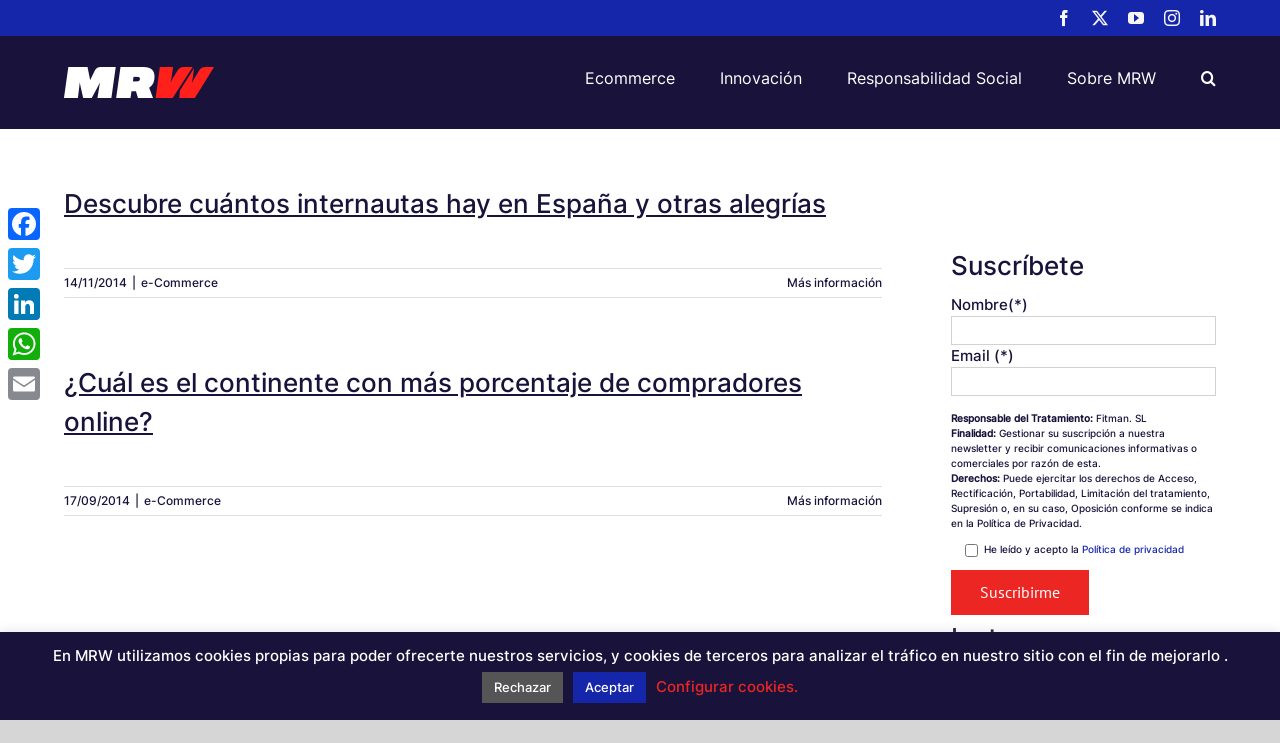

--- FILE ---
content_type: text/html; charset=UTF-8
request_url: https://blog.mrw.es/tag/ontsi-estudio/
body_size: 22480
content:
<!DOCTYPE html>
<html class="avada-html-layout-wide avada-html-header-position-top avada-html-is-archive avada-has-site-width-percent avada-is-100-percent-template avada-has-site-width-100-percent" lang="es" prefix="og: http://ogp.me/ns# fb: http://ogp.me/ns/fb#">
<head>
	<meta http-equiv="X-UA-Compatible" content="IE=edge" />
	<meta http-equiv="Content-Type" content="text/html; charset=utf-8"/>
	<meta name="viewport" content="width=device-width, initial-scale=1" />
	<meta name='robots' content='index, follow, max-image-preview:large, max-snippet:-1, max-video-preview:-1' />
	<style>img:is([sizes="auto" i], [sizes^="auto," i]) { contain-intrinsic-size: 3000px 1500px }</style>
	
	<!-- This site is optimized with the Yoast SEO plugin v25.3.1 - https://yoast.com/wordpress/plugins/seo/ -->
	<title>ontsi estudio archivos - MRW Blog</title>
	<link rel="canonical" href="https://blog.mrw.es/tag/ontsi-estudio/" />
	<meta property="og:locale" content="es_ES" />
	<meta property="og:type" content="article" />
	<meta property="og:title" content="ontsi estudio archivos - MRW Blog" />
	<meta property="og:url" content="https://blog.mrw.es/tag/ontsi-estudio/" />
	<meta property="og:site_name" content="MRW Blog" />
	<meta name="twitter:card" content="summary_large_image" />
	<script type="application/ld+json" class="yoast-schema-graph">{"@context":"https://schema.org","@graph":[{"@type":"CollectionPage","@id":"https://blog.mrw.es/tag/ontsi-estudio/","url":"https://blog.mrw.es/tag/ontsi-estudio/","name":"ontsi estudio archivos - MRW Blog","isPartOf":{"@id":"https://blog.mrw.es/#website"},"breadcrumb":{"@id":"https://blog.mrw.es/tag/ontsi-estudio/#breadcrumb"},"inLanguage":"es"},{"@type":"BreadcrumbList","@id":"https://blog.mrw.es/tag/ontsi-estudio/#breadcrumb","itemListElement":[{"@type":"ListItem","position":1,"name":"Portada","item":"https://blog.mrw.es/"},{"@type":"ListItem","position":2,"name":"ontsi estudio"}]},{"@type":"WebSite","@id":"https://blog.mrw.es/#website","url":"https://blog.mrw.es/","name":"MRW Blog","description":"MRW Blog","potentialAction":[{"@type":"SearchAction","target":{"@type":"EntryPoint","urlTemplate":"https://blog.mrw.es/?s={search_term_string}"},"query-input":{"@type":"PropertyValueSpecification","valueRequired":true,"valueName":"search_term_string"}}],"inLanguage":"es"}]}</script>
	<!-- / Yoast SEO plugin. -->


<link rel='dns-prefetch' href='//static.addtoany.com' />
<link rel="alternate" type="application/rss+xml" title="MRW Blog &raquo; Feed" href="https://blog.mrw.es/feed/" />
<link rel="alternate" type="application/rss+xml" title="MRW Blog &raquo; Feed de los comentarios" href="https://blog.mrw.es/comments/feed/" />
		
		
		
				<link rel="alternate" type="application/rss+xml" title="MRW Blog &raquo; Etiqueta ontsi estudio del feed" href="https://blog.mrw.es/tag/ontsi-estudio/feed/" />
				
		<meta property="og:locale" content="es_ES"/>
		<meta property="og:type" content="article"/>
		<meta property="og:site_name" content="MRW Blog"/>
		<meta property="og:title" content="ontsi estudio archivos - MRW Blog"/>
				<meta property="og:url" content="https://blog.mrw.es/descubre-cuantos-internautas-hay-en-espana-y-otros-buenos-datos/"/>
																				<meta property="og:image" content="https://blog.mrw.es/wp-content/uploads/2020/05/MRW-Logo-Neg.png"/>
		<meta property="og:image:width" content="150"/>
		<meta property="og:image:height" content="31"/>
		<meta property="og:image:type" content="image/png"/>
				<script type="text/javascript">
/* <![CDATA[ */
window._wpemojiSettings = {"baseUrl":"https:\/\/s.w.org\/images\/core\/emoji\/15.1.0\/72x72\/","ext":".png","svgUrl":"https:\/\/s.w.org\/images\/core\/emoji\/15.1.0\/svg\/","svgExt":".svg","source":{"concatemoji":"https:\/\/blog.mrw.es\/wp-includes\/js\/wp-emoji-release.min.js?ver=6.8.1"}};
/*! This file is auto-generated */
!function(i,n){var o,s,e;function c(e){try{var t={supportTests:e,timestamp:(new Date).valueOf()};sessionStorage.setItem(o,JSON.stringify(t))}catch(e){}}function p(e,t,n){e.clearRect(0,0,e.canvas.width,e.canvas.height),e.fillText(t,0,0);var t=new Uint32Array(e.getImageData(0,0,e.canvas.width,e.canvas.height).data),r=(e.clearRect(0,0,e.canvas.width,e.canvas.height),e.fillText(n,0,0),new Uint32Array(e.getImageData(0,0,e.canvas.width,e.canvas.height).data));return t.every(function(e,t){return e===r[t]})}function u(e,t,n){switch(t){case"flag":return n(e,"\ud83c\udff3\ufe0f\u200d\u26a7\ufe0f","\ud83c\udff3\ufe0f\u200b\u26a7\ufe0f")?!1:!n(e,"\ud83c\uddfa\ud83c\uddf3","\ud83c\uddfa\u200b\ud83c\uddf3")&&!n(e,"\ud83c\udff4\udb40\udc67\udb40\udc62\udb40\udc65\udb40\udc6e\udb40\udc67\udb40\udc7f","\ud83c\udff4\u200b\udb40\udc67\u200b\udb40\udc62\u200b\udb40\udc65\u200b\udb40\udc6e\u200b\udb40\udc67\u200b\udb40\udc7f");case"emoji":return!n(e,"\ud83d\udc26\u200d\ud83d\udd25","\ud83d\udc26\u200b\ud83d\udd25")}return!1}function f(e,t,n){var r="undefined"!=typeof WorkerGlobalScope&&self instanceof WorkerGlobalScope?new OffscreenCanvas(300,150):i.createElement("canvas"),a=r.getContext("2d",{willReadFrequently:!0}),o=(a.textBaseline="top",a.font="600 32px Arial",{});return e.forEach(function(e){o[e]=t(a,e,n)}),o}function t(e){var t=i.createElement("script");t.src=e,t.defer=!0,i.head.appendChild(t)}"undefined"!=typeof Promise&&(o="wpEmojiSettingsSupports",s=["flag","emoji"],n.supports={everything:!0,everythingExceptFlag:!0},e=new Promise(function(e){i.addEventListener("DOMContentLoaded",e,{once:!0})}),new Promise(function(t){var n=function(){try{var e=JSON.parse(sessionStorage.getItem(o));if("object"==typeof e&&"number"==typeof e.timestamp&&(new Date).valueOf()<e.timestamp+604800&&"object"==typeof e.supportTests)return e.supportTests}catch(e){}return null}();if(!n){if("undefined"!=typeof Worker&&"undefined"!=typeof OffscreenCanvas&&"undefined"!=typeof URL&&URL.createObjectURL&&"undefined"!=typeof Blob)try{var e="postMessage("+f.toString()+"("+[JSON.stringify(s),u.toString(),p.toString()].join(",")+"));",r=new Blob([e],{type:"text/javascript"}),a=new Worker(URL.createObjectURL(r),{name:"wpTestEmojiSupports"});return void(a.onmessage=function(e){c(n=e.data),a.terminate(),t(n)})}catch(e){}c(n=f(s,u,p))}t(n)}).then(function(e){for(var t in e)n.supports[t]=e[t],n.supports.everything=n.supports.everything&&n.supports[t],"flag"!==t&&(n.supports.everythingExceptFlag=n.supports.everythingExceptFlag&&n.supports[t]);n.supports.everythingExceptFlag=n.supports.everythingExceptFlag&&!n.supports.flag,n.DOMReady=!1,n.readyCallback=function(){n.DOMReady=!0}}).then(function(){return e}).then(function(){var e;n.supports.everything||(n.readyCallback(),(e=n.source||{}).concatemoji?t(e.concatemoji):e.wpemoji&&e.twemoji&&(t(e.twemoji),t(e.wpemoji)))}))}((window,document),window._wpemojiSettings);
/* ]]> */
</script>
<link rel='stylesheet' id='sbi_styles-css' href='https://blog.mrw.es/wp-content/plugins/instagram-feed/css/sbi-styles.min.css?ver=6.9.1' type='text/css' media='all' />
<link rel='stylesheet' id='layerslider-css' href='https://blog.mrw.es/wp-content/plugins/LayerSlider/assets/static/layerslider/css/layerslider.css?ver=7.14.4' type='text/css' media='all' />
<style id='wp-emoji-styles-inline-css' type='text/css'>

	img.wp-smiley, img.emoji {
		display: inline !important;
		border: none !important;
		box-shadow: none !important;
		height: 1em !important;
		width: 1em !important;
		margin: 0 0.07em !important;
		vertical-align: -0.1em !important;
		background: none !important;
		padding: 0 !important;
	}
</style>
<link rel='stylesheet' id='contact-form-7-css' href='https://blog.mrw.es/wp-content/plugins/contact-form-7/includes/css/styles.css?ver=6.1' type='text/css' media='all' />
<link rel='stylesheet' id='cookie-law-info-css' href='https://blog.mrw.es/wp-content/plugins/cookie-law-info/legacy/public/css/cookie-law-info-public.css?ver=3.3.0' type='text/css' media='all' />
<link rel='stylesheet' id='cookie-law-info-gdpr-css' href='https://blog.mrw.es/wp-content/plugins/cookie-law-info/legacy/public/css/cookie-law-info-gdpr.css?ver=3.3.0' type='text/css' media='all' />
<link rel='stylesheet' id='addtoany-css' href='https://blog.mrw.es/wp-content/plugins/add-to-any/addtoany.min.css?ver=1.16' type='text/css' media='all' />
<style id='addtoany-inline-css' type='text/css'>
@media screen and (max-width:980px){
.a2a_floating_style.a2a_vertical_style{display:none;}
}
</style>
<link rel='stylesheet' id='fusion-dynamic-css-css' href='https://blog.mrw.es/wp-content/uploads/fusion-styles/6ac6b7d08a652033b0b9b402866b8d82.min.css?ver=3.12.1' type='text/css' media='all' />
<script type="text/javascript" src="https://blog.mrw.es/wp-includes/js/jquery/jquery.min.js?ver=3.7.1" id="jquery-core-js"></script>
<script type="text/javascript" src="https://blog.mrw.es/wp-includes/js/jquery/jquery-migrate.min.js?ver=3.4.1" id="jquery-migrate-js"></script>
<script type="text/javascript" id="layerslider-utils-js-extra">
/* <![CDATA[ */
var LS_Meta = {"v":"7.14.4","fixGSAP":"1"};
/* ]]> */
</script>
<script type="text/javascript" src="https://blog.mrw.es/wp-content/plugins/LayerSlider/assets/static/layerslider/js/layerslider.utils.js?ver=7.14.4" id="layerslider-utils-js"></script>
<script type="text/javascript" src="https://blog.mrw.es/wp-content/plugins/LayerSlider/assets/static/layerslider/js/layerslider.kreaturamedia.jquery.js?ver=7.14.4" id="layerslider-js"></script>
<script type="text/javascript" src="https://blog.mrw.es/wp-content/plugins/LayerSlider/assets/static/layerslider/js/layerslider.transitions.js?ver=7.14.4" id="layerslider-transitions-js"></script>
<script type="text/javascript" id="addtoany-core-js-before">
/* <![CDATA[ */
window.a2a_config=window.a2a_config||{};a2a_config.callbacks=[];a2a_config.overlays=[];a2a_config.templates={};a2a_localize = {
	Share: "Compartir",
	Save: "Guardar",
	Subscribe: "Suscribir",
	Email: "Correo electrónico",
	Bookmark: "Marcador",
	ShowAll: "Mostrar todo",
	ShowLess: "Mostrar menos",
	FindServices: "Encontrar servicio(s)",
	FindAnyServiceToAddTo: "Encuentra al instante cualquier servicio para añadir a",
	PoweredBy: "Funciona con",
	ShareViaEmail: "Compartir por correo electrónico",
	SubscribeViaEmail: "Suscribirse a través de correo electrónico",
	BookmarkInYourBrowser: "Añadir a marcadores de tu navegador",
	BookmarkInstructions: "Presiona «Ctrl+D» o «\u2318+D» para añadir esta página a marcadores",
	AddToYourFavorites: "Añadir a tus favoritos",
	SendFromWebOrProgram: "Enviar desde cualquier dirección o programa de correo electrónico ",
	EmailProgram: "Programa de correo electrónico",
	More: "Más&#8230;",
	ThanksForSharing: "¡Gracias por compartir!",
	ThanksForFollowing: "¡Gracias por seguirnos!"
};
/* ]]> */
</script>
<script type="text/javascript" defer src="https://static.addtoany.com/menu/page.js" id="addtoany-core-js"></script>
<script type="text/javascript" defer src="https://blog.mrw.es/wp-content/plugins/add-to-any/addtoany.min.js?ver=1.1" id="addtoany-jquery-js"></script>
<script type="text/javascript" id="cookie-law-info-js-extra">
/* <![CDATA[ */
var Cli_Data = {"nn_cookie_ids":[],"cookielist":[],"non_necessary_cookies":[],"ccpaEnabled":"","ccpaRegionBased":"","ccpaBarEnabled":"","strictlyEnabled":["necessary","obligatoire"],"ccpaType":"gdpr","js_blocking":"","custom_integration":"","triggerDomRefresh":"","secure_cookies":""};
var cli_cookiebar_settings = {"animate_speed_hide":"500","animate_speed_show":"500","background":"#19133b","border":"#b1a6a6c2","border_on":"","button_1_button_colour":"#1626aa","button_1_button_hover":"#121e88","button_1_link_colour":"#fff","button_1_as_button":"1","button_1_new_win":"","button_2_button_colour":"#333","button_2_button_hover":"#292929","button_2_link_colour":"#ec2622","button_2_as_button":"","button_2_hidebar":"","button_3_button_colour":"#555555","button_3_button_hover":"#444444","button_3_link_colour":"#fff","button_3_as_button":"1","button_3_new_win":"","button_4_button_colour":"#000","button_4_button_hover":"#000000","button_4_link_colour":"#ec2622","button_4_as_button":"","button_7_button_colour":"#61a229","button_7_button_hover":"#4e8221","button_7_link_colour":"#fff","button_7_as_button":"1","button_7_new_win":"","font_family":"inherit","header_fix":"","notify_animate_hide":"1","notify_animate_show":"","notify_div_id":"#cookie-law-info-bar","notify_position_horizontal":"right","notify_position_vertical":"bottom","scroll_close":"","scroll_close_reload":"","accept_close_reload":"","reject_close_reload":"","showagain_tab":"","showagain_background":"#fff","showagain_border":"#000","showagain_div_id":"#cookie-law-info-again","showagain_x_position":"300px","text":"#ffffff","show_once_yn":"","show_once":"10000","logging_on":"","as_popup":"","popup_overlay":"1","bar_heading_text":"","cookie_bar_as":"banner","popup_showagain_position":"bottom-right","widget_position":"left"};
var log_object = {"ajax_url":"https:\/\/blog.mrw.es\/wp-admin\/admin-ajax.php"};
/* ]]> */
</script>
<script type="text/javascript" src="https://blog.mrw.es/wp-content/plugins/cookie-law-info/legacy/public/js/cookie-law-info-public.js?ver=3.3.0" id="cookie-law-info-js"></script>
<meta name="generator" content="Powered by LayerSlider 7.14.4 - Build Heros, Sliders, and Popups. Create Animations and Beautiful, Rich Web Content as Easy as Never Before on WordPress." />
<!-- LayerSlider updates and docs at: https://layerslider.com -->
<link rel="https://api.w.org/" href="https://blog.mrw.es/wp-json/" /><link rel="alternate" title="JSON" type="application/json" href="https://blog.mrw.es/wp-json/wp/v2/tags/2417" /><link rel="EditURI" type="application/rsd+xml" title="RSD" href="https://blog.mrw.es/xmlrpc.php?rsd" />
<meta name="generator" content="WordPress 6.8.1" />
<link rel="preload" href="https://blog.mrw.es/wp-content/themes/Avada/includes/lib/assets/fonts/icomoon/awb-icons.woff" as="font" type="font/woff" crossorigin><link rel="preload" href="//blog.mrw.es/wp-content/themes/Avada/includes/lib/assets/fonts/fontawesome/webfonts/fa-brands-400.woff2" as="font" type="font/woff2" crossorigin><link rel="preload" href="//blog.mrw.es/wp-content/themes/Avada/includes/lib/assets/fonts/fontawesome/webfonts/fa-regular-400.woff2" as="font" type="font/woff2" crossorigin><link rel="preload" href="//blog.mrw.es/wp-content/themes/Avada/includes/lib/assets/fonts/fontawesome/webfonts/fa-solid-900.woff2" as="font" type="font/woff2" crossorigin><style type="text/css" id="css-fb-visibility">@media screen and (max-width: 640px){.fusion-no-small-visibility{display:none !important;}body .sm-text-align-center{text-align:center !important;}body .sm-text-align-left{text-align:left !important;}body .sm-text-align-right{text-align:right !important;}body .sm-flex-align-center{justify-content:center !important;}body .sm-flex-align-flex-start{justify-content:flex-start !important;}body .sm-flex-align-flex-end{justify-content:flex-end !important;}body .sm-mx-auto{margin-left:auto !important;margin-right:auto !important;}body .sm-ml-auto{margin-left:auto !important;}body .sm-mr-auto{margin-right:auto !important;}body .fusion-absolute-position-small{position:absolute;top:auto;width:100%;}.awb-sticky.awb-sticky-small{ position: sticky; top: var(--awb-sticky-offset,0); }}@media screen and (min-width: 641px) and (max-width: 1024px){.fusion-no-medium-visibility{display:none !important;}body .md-text-align-center{text-align:center !important;}body .md-text-align-left{text-align:left !important;}body .md-text-align-right{text-align:right !important;}body .md-flex-align-center{justify-content:center !important;}body .md-flex-align-flex-start{justify-content:flex-start !important;}body .md-flex-align-flex-end{justify-content:flex-end !important;}body .md-mx-auto{margin-left:auto !important;margin-right:auto !important;}body .md-ml-auto{margin-left:auto !important;}body .md-mr-auto{margin-right:auto !important;}body .fusion-absolute-position-medium{position:absolute;top:auto;width:100%;}.awb-sticky.awb-sticky-medium{ position: sticky; top: var(--awb-sticky-offset,0); }}@media screen and (min-width: 1025px){.fusion-no-large-visibility{display:none !important;}body .lg-text-align-center{text-align:center !important;}body .lg-text-align-left{text-align:left !important;}body .lg-text-align-right{text-align:right !important;}body .lg-flex-align-center{justify-content:center !important;}body .lg-flex-align-flex-start{justify-content:flex-start !important;}body .lg-flex-align-flex-end{justify-content:flex-end !important;}body .lg-mx-auto{margin-left:auto !important;margin-right:auto !important;}body .lg-ml-auto{margin-left:auto !important;}body .lg-mr-auto{margin-right:auto !important;}body .fusion-absolute-position-large{position:absolute;top:auto;width:100%;}.awb-sticky.awb-sticky-large{ position: sticky; top: var(--awb-sticky-offset,0); }}</style><meta name="generator" content="Powered by Slider Revolution 6.7.34 - responsive, Mobile-Friendly Slider Plugin for WordPress with comfortable drag and drop interface." />
<script>function setREVStartSize(e){
			//window.requestAnimationFrame(function() {
				window.RSIW = window.RSIW===undefined ? window.innerWidth : window.RSIW;
				window.RSIH = window.RSIH===undefined ? window.innerHeight : window.RSIH;
				try {
					var pw = document.getElementById(e.c).parentNode.offsetWidth,
						newh;
					pw = pw===0 || isNaN(pw) || (e.l=="fullwidth" || e.layout=="fullwidth") ? window.RSIW : pw;
					e.tabw = e.tabw===undefined ? 0 : parseInt(e.tabw);
					e.thumbw = e.thumbw===undefined ? 0 : parseInt(e.thumbw);
					e.tabh = e.tabh===undefined ? 0 : parseInt(e.tabh);
					e.thumbh = e.thumbh===undefined ? 0 : parseInt(e.thumbh);
					e.tabhide = e.tabhide===undefined ? 0 : parseInt(e.tabhide);
					e.thumbhide = e.thumbhide===undefined ? 0 : parseInt(e.thumbhide);
					e.mh = e.mh===undefined || e.mh=="" || e.mh==="auto" ? 0 : parseInt(e.mh,0);
					if(e.layout==="fullscreen" || e.l==="fullscreen")
						newh = Math.max(e.mh,window.RSIH);
					else{
						e.gw = Array.isArray(e.gw) ? e.gw : [e.gw];
						for (var i in e.rl) if (e.gw[i]===undefined || e.gw[i]===0) e.gw[i] = e.gw[i-1];
						e.gh = e.el===undefined || e.el==="" || (Array.isArray(e.el) && e.el.length==0)? e.gh : e.el;
						e.gh = Array.isArray(e.gh) ? e.gh : [e.gh];
						for (var i in e.rl) if (e.gh[i]===undefined || e.gh[i]===0) e.gh[i] = e.gh[i-1];
											
						var nl = new Array(e.rl.length),
							ix = 0,
							sl;
						e.tabw = e.tabhide>=pw ? 0 : e.tabw;
						e.thumbw = e.thumbhide>=pw ? 0 : e.thumbw;
						e.tabh = e.tabhide>=pw ? 0 : e.tabh;
						e.thumbh = e.thumbhide>=pw ? 0 : e.thumbh;
						for (var i in e.rl) nl[i] = e.rl[i]<window.RSIW ? 0 : e.rl[i];
						sl = nl[0];
						for (var i in nl) if (sl>nl[i] && nl[i]>0) { sl = nl[i]; ix=i;}
						var m = pw>(e.gw[ix]+e.tabw+e.thumbw) ? 1 : (pw-(e.tabw+e.thumbw)) / (e.gw[ix]);
						newh =  (e.gh[ix] * m) + (e.tabh + e.thumbh);
					}
					var el = document.getElementById(e.c);
					if (el!==null && el) el.style.height = newh+"px";
					el = document.getElementById(e.c+"_wrapper");
					if (el!==null && el) {
						el.style.height = newh+"px";
						el.style.display = "block";
					}
				} catch(e){
					console.log("Failure at Presize of Slider:" + e)
				}
			//});
		  };</script>
		<script type="text/javascript">
			var doc = document.documentElement;
			doc.setAttribute( 'data-useragent', navigator.userAgent );
		</script>
		<script async src="https://www.googletagmanager.com/gtag/js?id=UA-7339333-7"></script>
<script>
  window.dataLayer = window.dataLayer || [];
  function gtag(){dataLayer.push(arguments);}
  gtag('js', new Date());

  gtag('config', 'UA-7339333-7');
</script>
	</head>

<body class="archive tag tag-ontsi-estudio tag-2417 wp-theme-Avada has-sidebar fusion-image-hovers fusion-pagination-sizing fusion-button_type-flat fusion-button_span-no fusion-button_gradient-linear avada-image-rollover-circle-no avada-image-rollover-yes avada-image-rollover-direction-fade fusion-body ltr fusion-sticky-header no-mobile-sticky-header no-mobile-slidingbar no-mobile-totop avada-has-rev-slider-styles fusion-disable-outline fusion-sub-menu-fade mobile-logo-pos-left layout-wide-mode avada-has-boxed-modal-shadow- layout-scroll-offset-full avada-has-zero-margin-offset-top fusion-top-header menu-text-align-center mobile-menu-design-modern fusion-show-pagination-text fusion-header-layout-v2 avada-responsive avada-footer-fx-none avada-menu-highlight-style-textcolor fusion-search-form-classic fusion-main-menu-search-dropdown fusion-avatar-square avada-sticky-shrinkage avada-dropdown-styles avada-blog-layout-medium avada-blog-archive-layout-medium avada-header-shadow-no avada-menu-icon-position-left avada-has-megamenu-shadow avada-has-mainmenu-dropdown-divider avada-has-pagetitle-bg-full avada-has-mobile-menu-search avada-has-main-nav-search-icon avada-has-100-footer avada-has-breadcrumb-mobile-hidden avada-has-titlebar-hide avada-has-pagination-width_height avada-flyout-menu-direction-fade avada-ec-views-v1" data-awb-post-id="3446">
		<a class="skip-link screen-reader-text" href="#content">Saltar al contenido</a>

	<div id="boxed-wrapper">
		
		<div id="wrapper" class="fusion-wrapper">
			<div id="home" style="position:relative;top:-1px;"></div>
							
					
			<header class="fusion-header-wrapper">
				<div class="fusion-header-v2 fusion-logo-alignment fusion-logo-left fusion-sticky-menu-1 fusion-sticky-logo-1 fusion-mobile-logo-1  fusion-mobile-menu-design-modern">
					
<div class="fusion-secondary-header">
	<div class="fusion-row">
							<div class="fusion-alignright">
				<div class="fusion-social-links-header"><div class="fusion-social-networks"><div class="fusion-social-networks-wrapper"><a  class="fusion-social-network-icon fusion-tooltip fusion-facebook awb-icon-facebook" style data-placement="bottom" data-title="Facebook" data-toggle="tooltip" title="Facebook" href="https://www.facebook.com/mrwespana" target="_blank" rel="noreferrer"><span class="screen-reader-text">Facebook</span></a><a  class="fusion-social-network-icon fusion-tooltip fusion-twitter awb-icon-twitter" style data-placement="bottom" data-title="X" data-toggle="tooltip" title="X" href="https://twitter.com/mrw_es" target="_blank" rel="noopener noreferrer"><span class="screen-reader-text">X</span></a><a  class="fusion-social-network-icon fusion-tooltip fusion-youtube awb-icon-youtube" style data-placement="bottom" data-title="YouTube" data-toggle="tooltip" title="YouTube" href="https://www.youtube.com/mrwurgente" target="_blank" rel="noopener noreferrer"><span class="screen-reader-text">YouTube</span></a><a  class="fusion-social-network-icon fusion-tooltip fusion-instagram awb-icon-instagram" style data-placement="bottom" data-title="Instagram" data-toggle="tooltip" title="Instagram" href="https://www.instagram.com/mrw_es" target="_blank" rel="noopener noreferrer"><span class="screen-reader-text">Instagram</span></a><a  class="fusion-social-network-icon fusion-tooltip fusion-linkedin awb-icon-linkedin" style data-placement="bottom" data-title="LinkedIn" data-toggle="tooltip" title="LinkedIn" href="https://www.linkedin.com/company/mrw/" target="_blank" rel="noopener noreferrer"><span class="screen-reader-text">LinkedIn</span></a></div></div></div>			</div>
			</div>
</div>
<div class="fusion-header-sticky-height"></div>
<div class="fusion-header">
	<div class="fusion-row">
					<div class="fusion-logo" data-margin-top="31px" data-margin-bottom="31px" data-margin-left="0px" data-margin-right="0px">
			<a class="fusion-logo-link"  href="https://blog.mrw.es/" >

						<!-- standard logo -->
			<img src="https://blog.mrw.es/wp-content/uploads/2020/05/MRW-Logo-Neg.png" srcset="https://blog.mrw.es/wp-content/uploads/2020/05/MRW-Logo-Neg.png 1x, https://blog.mrw.es/wp-content/uploads/2020/05/MRW-Logo-Neg.png 2x" width="150" height="31" style="max-height:31px;height:auto;" alt="MRW Blog Logo" data-retina_logo_url="https://blog.mrw.es/wp-content/uploads/2020/05/MRW-Logo-Neg.png" class="fusion-standard-logo" />

											<!-- mobile logo -->
				<img src="https://blog.mrw.es/wp-content/uploads/2020/05/MRW-Logo-Neg.png" srcset="https://blog.mrw.es/wp-content/uploads/2020/05/MRW-Logo-Neg.png 1x, https://blog.mrw.es/wp-content/uploads/2020/05/MRW-Logo-Neg.png 2x" width="150" height="31" style="max-height:31px;height:auto;" alt="MRW Blog Logo" data-retina_logo_url="https://blog.mrw.es/wp-content/uploads/2020/05/MRW-Logo-Neg.png" class="fusion-mobile-logo" />
			
											<!-- sticky header logo -->
				<img src="https://blog.mrw.es/wp-content/uploads/2020/05/MRW-Logo-Neg.png" srcset="https://blog.mrw.es/wp-content/uploads/2020/05/MRW-Logo-Neg.png 1x, https://blog.mrw.es/wp-content/uploads/2020/05/MRW-Logo-Neg.png 2x" width="150" height="31" style="max-height:31px;height:auto;" alt="MRW Blog Logo" data-retina_logo_url="https://blog.mrw.es/wp-content/uploads/2020/05/MRW-Logo-Neg.png" class="fusion-sticky-logo" />
					</a>
		</div>		<nav class="fusion-main-menu" aria-label="Menú principal"><ul id="menu-menu-principal" class="fusion-menu"><li  id="menu-item-13320"  class="menu-item menu-item-type-post_type menu-item-object-page menu-item-13320"  data-item-id="13320"><a  href="https://blog.mrw.es/ecommerce/" class="fusion-textcolor-highlight"><span class="menu-text">Ecommerce</span></a></li><li  id="menu-item-13321"  class="menu-item menu-item-type-post_type menu-item-object-page menu-item-13321"  data-item-id="13321"><a  href="https://blog.mrw.es/innovacion/" class="fusion-textcolor-highlight"><span class="menu-text">Innovación</span></a></li><li  id="menu-item-13319"  class="menu-item menu-item-type-post_type menu-item-object-page menu-item-13319"  data-item-id="13319"><a  href="https://blog.mrw.es/responsabilidad-social/" class="fusion-textcolor-highlight"><span class="menu-text">Responsabilidad Social</span></a></li><li  id="menu-item-13318"  class="menu-item menu-item-type-post_type menu-item-object-page menu-item-13318"  data-item-id="13318"><a  href="https://blog.mrw.es/sobre-mrw/" class="fusion-textcolor-highlight"><span class="menu-text">Sobre MRW</span></a></li><li class="fusion-custom-menu-item fusion-main-menu-search"><a class="fusion-main-menu-icon" href="#" aria-label="Buscar" data-title="Buscar" title="Buscar" role="button" aria-expanded="false"></a><div class="fusion-custom-menu-item-contents">		<form role="search" class="searchform fusion-search-form  fusion-search-form-classic" method="get" action="https://blog.mrw.es/">
			<div class="fusion-search-form-content">

				
				<div class="fusion-search-field search-field">
					<label><span class="screen-reader-text">Buscar:</span>
													<input type="search" value="" name="s" class="s" placeholder="Buscar..." required aria-required="true" aria-label="Buscar..."/>
											</label>
				</div>
				<div class="fusion-search-button search-button">
					<input type="submit" class="fusion-search-submit searchsubmit" aria-label="Buscar" value="&#xf002;" />
									</div>

				
			</div>


			
		</form>
		</div></li></ul></nav><nav class="fusion-main-menu fusion-sticky-menu" aria-label="Main Menu Sticky"><ul id="menu-menu-principal-1" class="fusion-menu"><li   class="menu-item menu-item-type-post_type menu-item-object-page menu-item-13320"  data-item-id="13320"><a  href="https://blog.mrw.es/ecommerce/" class="fusion-textcolor-highlight"><span class="menu-text">Ecommerce</span></a></li><li   class="menu-item menu-item-type-post_type menu-item-object-page menu-item-13321"  data-item-id="13321"><a  href="https://blog.mrw.es/innovacion/" class="fusion-textcolor-highlight"><span class="menu-text">Innovación</span></a></li><li   class="menu-item menu-item-type-post_type menu-item-object-page menu-item-13319"  data-item-id="13319"><a  href="https://blog.mrw.es/responsabilidad-social/" class="fusion-textcolor-highlight"><span class="menu-text">Responsabilidad Social</span></a></li><li   class="menu-item menu-item-type-post_type menu-item-object-page menu-item-13318"  data-item-id="13318"><a  href="https://blog.mrw.es/sobre-mrw/" class="fusion-textcolor-highlight"><span class="menu-text">Sobre MRW</span></a></li><li class="fusion-custom-menu-item fusion-main-menu-search"><a class="fusion-main-menu-icon" href="#" aria-label="Buscar" data-title="Buscar" title="Buscar" role="button" aria-expanded="false"></a><div class="fusion-custom-menu-item-contents">		<form role="search" class="searchform fusion-search-form  fusion-search-form-classic" method="get" action="https://blog.mrw.es/">
			<div class="fusion-search-form-content">

				
				<div class="fusion-search-field search-field">
					<label><span class="screen-reader-text">Buscar:</span>
													<input type="search" value="" name="s" class="s" placeholder="Buscar..." required aria-required="true" aria-label="Buscar..."/>
											</label>
				</div>
				<div class="fusion-search-button search-button">
					<input type="submit" class="fusion-search-submit searchsubmit" aria-label="Buscar" value="&#xf002;" />
									</div>

				
			</div>


			
		</form>
		</div></li></ul></nav><div class="fusion-mobile-navigation"><ul id="menu-menu-principal-2" class="fusion-mobile-menu"><li   class="menu-item menu-item-type-post_type menu-item-object-page menu-item-13320"  data-item-id="13320"><a  href="https://blog.mrw.es/ecommerce/" class="fusion-textcolor-highlight"><span class="menu-text">Ecommerce</span></a></li><li   class="menu-item menu-item-type-post_type menu-item-object-page menu-item-13321"  data-item-id="13321"><a  href="https://blog.mrw.es/innovacion/" class="fusion-textcolor-highlight"><span class="menu-text">Innovación</span></a></li><li   class="menu-item menu-item-type-post_type menu-item-object-page menu-item-13319"  data-item-id="13319"><a  href="https://blog.mrw.es/responsabilidad-social/" class="fusion-textcolor-highlight"><span class="menu-text">Responsabilidad Social</span></a></li><li   class="menu-item menu-item-type-post_type menu-item-object-page menu-item-13318"  data-item-id="13318"><a  href="https://blog.mrw.es/sobre-mrw/" class="fusion-textcolor-highlight"><span class="menu-text">Sobre MRW</span></a></li></ul></div>	<div class="fusion-mobile-menu-icons">
							<a href="#" class="fusion-icon awb-icon-bars" aria-label="Alternar menú móvil" aria-expanded="false"></a>
		
					<a href="#" class="fusion-icon awb-icon-search" aria-label="Alternar búsqueda en móvil"></a>
		
		
			</div>

<nav class="fusion-mobile-nav-holder fusion-mobile-menu-text-align-left" aria-label="Main Menu Mobile"></nav>

	<nav class="fusion-mobile-nav-holder fusion-mobile-menu-text-align-left fusion-mobile-sticky-nav-holder" aria-label="Main Menu Mobile Sticky"></nav>
		
<div class="fusion-clearfix"></div>
<div class="fusion-mobile-menu-search">
			<form role="search" class="searchform fusion-search-form  fusion-search-form-classic" method="get" action="https://blog.mrw.es/">
			<div class="fusion-search-form-content">

				
				<div class="fusion-search-field search-field">
					<label><span class="screen-reader-text">Buscar:</span>
													<input type="search" value="" name="s" class="s" placeholder="Buscar..." required aria-required="true" aria-label="Buscar..."/>
											</label>
				</div>
				<div class="fusion-search-button search-button">
					<input type="submit" class="fusion-search-submit searchsubmit" aria-label="Buscar" value="&#xf002;" />
									</div>

				
			</div>


			
		</form>
		</div>
			</div>
</div>
				</div>
				<div class="fusion-clearfix"></div>
			</header>
								
							<div id="sliders-container" class="fusion-slider-visibility">
					</div>
				
					
							
			
						<main id="main" class="clearfix width-100">
				<div class="fusion-row" style="max-width:100%;">
<section id="content" class="" style="float: left;">
	
	<div id="posts-container" class="fusion-blog-archive fusion-blog-layout-medium-wrapper fusion-clearfix">
	<div class="fusion-posts-container fusion-blog-layout-medium fusion-posts-container-infinite fusion-posts-container-load-more fusion-blog-rollover " data-pages="1">
		
		
													<article id="post-3446" class="fusion-post-medium  post fusion-clearfix post-3446 type-post status-publish format-standard hentry category-ecommerce tag-alemania-ecommerce tag-cifras-ecommerce tag-comercio-electronico-informe tag-consejos-pyme-espana tag-crecimiento-ecommerce tag-estudio-pyme tag-evolucion-ecommerce tag-francia-ecommerce tag-indicadores-destacados-de-la-sociedad-de-la-informacion tag-ine-ecommerce tag-ine-informe tag-informe-pyme tag-informe-pyme-espana tag-negocios-virtuales-espana tag-ontsi-estudio tag-ontsi-estudio-ecommerce tag-porcentajes-ecommerce tag-pyme-ecommerce tag-pyme-espana tag-servicios-ecommerce tag-uk-ecommerce">
				
				
				
									
				
				
				
				<div class="fusion-post-content post-content">
					<h2 class="entry-title fusion-post-title"><a href="https://blog.mrw.es/descubre-cuantos-internautas-hay-en-espana-y-otros-buenos-datos/">Descubre cuántos internautas hay en España y otras alegrías</a></h2>
										
					<div class="fusion-post-content-container">
											</div>
				</div>

									<div class="fusion-clearfix"></div>
				
																			<div class="fusion-meta-info">
																						<div class="fusion-alignleft"><span class="vcard rich-snippet-hidden"><span class="fn"><a href="https://blog.mrw.es/author/blogmrw/" title="Entradas de Editor Blog MRW" rel="author">Editor Blog MRW</a></span></span><span class="updated rich-snippet-hidden">2014-11-14T08:00:10+01:00</span><span>14/11/2014</span><span class="fusion-inline-sep">|</span><a href="https://blog.mrw.es/category/ecommerce/" rel="category tag">e-Commerce</a><span class="fusion-inline-sep">|</span></div>							
																														<div class="fusion-alignright">
									<a href="https://blog.mrw.es/descubre-cuantos-internautas-hay-en-espana-y-otros-buenos-datos/" class="fusion-read-more" aria-label="More on Descubre cuántos internautas hay en España y otras alegrías">
										Más información									</a>
								</div>
													</div>
									
				
							</article>

			
											<article id="post-2915" class="fusion-post-medium  post fusion-clearfix post-2915 type-post status-publish format-standard hentry category-ecommerce tag-compradores-online-porcentaje tag-culturas-ecommerce tag-evolucion-ecommerce tag-futuro-ecommerce tag-infografia-ecommerce tag-infografia-evolucion-ecommerce tag-mundo-ecommerce tag-my-coupon-codes tag-ontsi-estudio tag-ontsi-estudio-ecommerce tag-ontsi-informe tag-usa-comercio-electronico">
				
				
				
									
				
				
				
				<div class="fusion-post-content post-content">
					<h2 class="entry-title fusion-post-title"><a href="https://blog.mrw.es/cual-es-el-continente-con-mayor-porcentaje-de-compradores-online/">¿Cuál es el continente con más porcentaje de compradores online?</a></h2>
										
					<div class="fusion-post-content-container">
											</div>
				</div>

									<div class="fusion-clearfix"></div>
				
																			<div class="fusion-meta-info">
																						<div class="fusion-alignleft"><span class="vcard rich-snippet-hidden"><span class="fn"><a href="https://blog.mrw.es/author/blogmrw/" title="Entradas de Editor Blog MRW" rel="author">Editor Blog MRW</a></span></span><span class="updated rich-snippet-hidden">2014-09-17T08:00:45+02:00</span><span>17/09/2014</span><span class="fusion-inline-sep">|</span><a href="https://blog.mrw.es/category/ecommerce/" rel="category tag">e-Commerce</a><span class="fusion-inline-sep">|</span></div>							
																														<div class="fusion-alignright">
									<a href="https://blog.mrw.es/cual-es-el-continente-con-mayor-porcentaje-de-compradores-online/" class="fusion-read-more" aria-label="More on ¿Cuál es el continente con más porcentaje de compradores online?">
										Más información									</a>
								</div>
													</div>
									
				
							</article>

			
		
		
	</div>

			</div>
</section>
<aside id="sidebar" class="sidebar fusion-widget-area fusion-content-widget-area fusion-sidebar-right fusion-blogsidebar" style="float: right;" data="">
											
					<section id="custom_html-10" class="widget_text widget widget_custom_html" style="border-style: solid;border-color:transparent;border-width:0px;"><div class="textwidget custom-html-widget"><div class="widget secciones">
<h2>Suscríbete</h2>
<div class="widget_secciones">

<div class="wpcf7 no-js" id="wpcf7-f68-o1" lang="es-ES" dir="ltr" data-wpcf7-id="68">
<div class="screen-reader-response"><p role="status" aria-live="polite" aria-atomic="true"></p> <ul></ul></div>
<form action="/tag/ontsi-estudio/#wpcf7-f68-o1" method="post" class="wpcf7-form init" aria-label="Formulario de contacto" novalidate="novalidate" data-status="init">
<fieldset class="hidden-fields-container"><input type="hidden" name="_wpcf7" value="68" /><input type="hidden" name="_wpcf7_version" value="6.1" /><input type="hidden" name="_wpcf7_locale" value="es_ES" /><input type="hidden" name="_wpcf7_unit_tag" value="wpcf7-f68-o1" /><input type="hidden" name="_wpcf7_container_post" value="0" /><input type="hidden" name="_wpcf7_posted_data_hash" value="" />
</fieldset>
<p><label> Nombre(*)</label><br />
<span class="wpcf7-form-control-wrap" data-name="nombre"><input size="40" maxlength="400" class="wpcf7-form-control wpcf7-text wpcf7-validates-as-required" aria-required="true" aria-invalid="false" value="" type="text" name="nombre" /></span><br />
<label> Email (*)</label><br />
<span class="wpcf7-form-control-wrap" data-name="your-email"><input size="40" maxlength="400" class="wpcf7-form-control wpcf7-email wpcf7-validates-as-required wpcf7-text wpcf7-validates-as-email" aria-required="true" aria-invalid="false" value="" type="email" name="your-email" /></span>
</p>
<div class="form_suscripcion">
	<p><span class="titular">Responsable del Tratamiento:</span> Fitman. SL<br />
<span class="titular">Finalidad:</span> Gestionar su suscripción a nuestra newsletter y recibir comunicaciones informativas o comerciales por razón de esta.<br />
<span class="titular">Derechos:</span> Puede ejercitar los derechos de Acceso, Rectificación, Portabilidad, Limitación del tratamiento, Supresión o, en su caso, Oposición conforme se indica en la Política de Privacidad.
	</p>
	<p><span class="wpcf7-form-control-wrap" data-name="lopd"><span class="wpcf7-form-control wpcf7-acceptance"><span class="wpcf7-list-item"><label><input type="checkbox" name="lopd" value="1" aria-invalid="false" /><span class="wpcf7-list-item-label">He leído y acepto la <a href="/politica-privacidad">Política de privacidad</a></span></label></span></span></span>
	</p>
	<p><input class="wpcf7-form-control wpcf7-submit has-spinner" type="submit" value="Suscribirme" />
	</p>
</div><div class="fusion-alert alert custom alert-custom fusion-alert-center wpcf7-response-output fusion-alert-capitalize awb-alert-native-link-color alert-dismissable awb-alert-close-boxed" style="--awb-border-size:1px;--awb-border-top-left-radius:0px;--awb-border-top-right-radius:0px;--awb-border-bottom-left-radius:0px;--awb-border-bottom-right-radius:0px;" role="alert"><div class="fusion-alert-content-wrapper"><span class="fusion-alert-content"></span></div><button type="button" class="close toggle-alert" data-dismiss="alert" aria-label="Close">&times;</button></div>
</form>
</div>

</div>
</div></div></section><section id="custom_html-9" class="widget_text widget widget_custom_html" style="border-style: solid;border-color:transparent;border-width:0px;"><div class="textwidget custom-html-widget"><div class="widget secciones">
<h2>Instagram</h2>
<div class="widget_secciones">

<div id="sb_instagram"  class="sbi sbi_mob_col_3 sbi_tab_col_3 sbi_col_3 sbi_width_resp" style="padding-bottom: 2px; width: 100%;"	 data-feedid="*1"  data-res="auto" data-cols="3" data-colsmobile="3" data-colstablet="3" data-num="6" data-nummobile="" data-item-padding="1"	 data-shortcode-atts="{}"  data-postid="" data-locatornonce="5cf16fa323" data-imageaspectratio="1:1" data-sbi-flags="favorLocal,gdpr">
	<div class="sb_instagram_header "   >
	<a class="sbi_header_link" target="_blank"
	   rel="nofollow noopener" href="https://www.instagram.com/mrw_es/" title="@mrw_es">
		<div class="sbi_header_text">
			<div class="sbi_header_img"  data-avatar-url="https://scontent-mad2-1.xx.fbcdn.net/v/t51.2885-15/271239557_441177320885508_7235138777400742305_n.jpg?_nc_cat=110&amp;ccb=1-7&amp;_nc_sid=7d201b&amp;_nc_ohc=KXdGGZo0qX4Q7kNvgHPyKPr&amp;_nc_ht=scontent-mad2-1.xx&amp;edm=AL-3X8kEAAAA&amp;oh=00_AYAUlpHlm35dHH9am2BAXb_1IuVzPrTmXgrWrRoz1syFjg&amp;oe=66F32A5A">
									<div class="sbi_header_img_hover"  ><svg class="sbi_new_logo fa-instagram fa-w-14" aria-hidden="true" data-fa-processed="" aria-label="Instagram" data-prefix="fab" data-icon="instagram" role="img" viewBox="0 0 448 512">
                    <path fill="currentColor" d="M224.1 141c-63.6 0-114.9 51.3-114.9 114.9s51.3 114.9 114.9 114.9S339 319.5 339 255.9 287.7 141 224.1 141zm0 189.6c-41.1 0-74.7-33.5-74.7-74.7s33.5-74.7 74.7-74.7 74.7 33.5 74.7 74.7-33.6 74.7-74.7 74.7zm146.4-194.3c0 14.9-12 26.8-26.8 26.8-14.9 0-26.8-12-26.8-26.8s12-26.8 26.8-26.8 26.8 12 26.8 26.8zm76.1 27.2c-1.7-35.9-9.9-67.7-36.2-93.9-26.2-26.2-58-34.4-93.9-36.2-37-2.1-147.9-2.1-184.9 0-35.8 1.7-67.6 9.9-93.9 36.1s-34.4 58-36.2 93.9c-2.1 37-2.1 147.9 0 184.9 1.7 35.9 9.9 67.7 36.2 93.9s58 34.4 93.9 36.2c37 2.1 147.9 2.1 184.9 0 35.9-1.7 67.7-9.9 93.9-36.2 26.2-26.2 34.4-58 36.2-93.9 2.1-37 2.1-147.8 0-184.8zM398.8 388c-7.8 19.6-22.9 34.7-42.6 42.6-29.5 11.7-99.5 9-132.1 9s-102.7 2.6-132.1-9c-19.6-7.8-34.7-22.9-42.6-42.6-11.7-29.5-9-99.5-9-132.1s-2.6-102.7 9-132.1c7.8-19.6 22.9-34.7 42.6-42.6 29.5-11.7 99.5-9 132.1-9s102.7-2.6 132.1 9c19.6 7.8 34.7 22.9 42.6 42.6 11.7 29.5 9 99.5 9 132.1s2.7 102.7-9 132.1z"></path>
                </svg></div>
					<img  src="https://blog.mrw.es/wp-content/plugins/instagram-feed/img/thumb-placeholder.png" alt="" width="50" height="50">
				
							</div>

			<div class="sbi_feedtheme_header_text">
				<h3>mrw_es</h3>
									<p class="sbi_bio">📦 Perfil oficial de MRW España<br>
🧑‍💻 Para consultas dirígete a @MRW_clientes en Twitter o a nuestra web<br>
➕ 40 años uniendo distancias<br>
📸 #MRWentregados</p>
							</div>
		</div>
	</a>
</div>

	<div id="sbi_images"  style="gap: 2px;">
		<div class="sbi_item sbi_type_carousel sbi_new sbi_transition"
	id="sbi_18039741533024048" data-date="1726132900">
	<div class="sbi_photo_wrap">
		<a class="sbi_photo" href="https://www.instagram.com/p/C_z9dxrolT3/" target="_blank" rel="noopener nofollow"
			data-full-res="https://scontent-mad1-1.cdninstagram.com/v/t39.30808-6/459193437_935310881973188_2706012388069079561_n.jpg?_nc_cat=102&#038;ccb=1-7&#038;_nc_sid=18de74&#038;_nc_ohc=TLspxGoFIxYQ7kNvgGIQTKF&#038;_nc_ht=scontent-mad1-1.cdninstagram.com&#038;edm=AM6HXa8EAAAA&#038;oh=00_AYDebsbfaWmPdZEqTWE1zBlXkooBA7641VRx1ULcRiwXxQ&#038;oe=66F3266B"
			data-img-src-set="{&quot;d&quot;:&quot;https:\/\/scontent-mad1-1.cdninstagram.com\/v\/t39.30808-6\/459193437_935310881973188_2706012388069079561_n.jpg?_nc_cat=102&amp;ccb=1-7&amp;_nc_sid=18de74&amp;_nc_ohc=TLspxGoFIxYQ7kNvgGIQTKF&amp;_nc_ht=scontent-mad1-1.cdninstagram.com&amp;edm=AM6HXa8EAAAA&amp;oh=00_AYDebsbfaWmPdZEqTWE1zBlXkooBA7641VRx1ULcRiwXxQ&amp;oe=66F3266B&quot;,&quot;150&quot;:&quot;https:\/\/scontent-mad1-1.cdninstagram.com\/v\/t39.30808-6\/459193437_935310881973188_2706012388069079561_n.jpg?_nc_cat=102&amp;ccb=1-7&amp;_nc_sid=18de74&amp;_nc_ohc=TLspxGoFIxYQ7kNvgGIQTKF&amp;_nc_ht=scontent-mad1-1.cdninstagram.com&amp;edm=AM6HXa8EAAAA&amp;oh=00_AYDebsbfaWmPdZEqTWE1zBlXkooBA7641VRx1ULcRiwXxQ&amp;oe=66F3266B&quot;,&quot;320&quot;:&quot;https:\/\/scontent-mad1-1.cdninstagram.com\/v\/t39.30808-6\/459193437_935310881973188_2706012388069079561_n.jpg?_nc_cat=102&amp;ccb=1-7&amp;_nc_sid=18de74&amp;_nc_ohc=TLspxGoFIxYQ7kNvgGIQTKF&amp;_nc_ht=scontent-mad1-1.cdninstagram.com&amp;edm=AM6HXa8EAAAA&amp;oh=00_AYDebsbfaWmPdZEqTWE1zBlXkooBA7641VRx1ULcRiwXxQ&amp;oe=66F3266B&quot;,&quot;640&quot;:&quot;https:\/\/scontent-mad1-1.cdninstagram.com\/v\/t39.30808-6\/459193437_935310881973188_2706012388069079561_n.jpg?_nc_cat=102&amp;ccb=1-7&amp;_nc_sid=18de74&amp;_nc_ohc=TLspxGoFIxYQ7kNvgGIQTKF&amp;_nc_ht=scontent-mad1-1.cdninstagram.com&amp;edm=AM6HXa8EAAAA&amp;oh=00_AYDebsbfaWmPdZEqTWE1zBlXkooBA7641VRx1ULcRiwXxQ&amp;oe=66F3266B&quot;}">
			<span class="sbi-screenreader">Disfruta de unas vacaciones de verano en la capita</span>
			<svg class="svg-inline--fa fa-clone fa-w-16 sbi_lightbox_carousel_icon" aria-hidden="true" aria-label="Clone" data-fa-proƒcessed="" data-prefix="far" data-icon="clone" role="img" xmlns="http://www.w3.org/2000/svg" viewBox="0 0 512 512">
                    <path fill="currentColor" d="M464 0H144c-26.51 0-48 21.49-48 48v48H48c-26.51 0-48 21.49-48 48v320c0 26.51 21.49 48 48 48h320c26.51 0 48-21.49 48-48v-48h48c26.51 0 48-21.49 48-48V48c0-26.51-21.49-48-48-48zM362 464H54a6 6 0 0 1-6-6V150a6 6 0 0 1 6-6h42v224c0 26.51 21.49 48 48 48h224v42a6 6 0 0 1-6 6zm96-96H150a6 6 0 0 1-6-6V54a6 6 0 0 1 6-6h308a6 6 0 0 1 6 6v308a6 6 0 0 1-6 6z"></path>
                </svg>						<img src="https://blog.mrw.es/wp-content/plugins/instagram-feed/img/placeholder.png" alt="Disfruta de unas vacaciones de verano en la capital sin preocupaciones! Envía tus maletas con MRW y recógelas cómodamente en tu destino. Explora Madrid sin estrés ✈️🎒

#SinEquipaje

Contrátalo: 
🔗mrw.es/enviar/" aria-hidden="true">
		</a>
	</div>
</div><div class="sbi_item sbi_type_carousel sbi_new sbi_transition"
	id="sbi_18031300913017531" data-date="1724665629">
	<div class="sbi_photo_wrap">
		<a class="sbi_photo" href="https://www.instagram.com/p/C_IO3lcNIks/" target="_blank" rel="noopener nofollow"
			data-full-res="https://scontent-mad2-1.cdninstagram.com/v/t39.30808-6/456862637_923485639822379_4590198537973210854_n.jpg?_nc_cat=108&#038;ccb=1-7&#038;_nc_sid=18de74&#038;_nc_ohc=Oa5EieD8VlIQ7kNvgF4IVpv&#038;_nc_ht=scontent-mad2-1.cdninstagram.com&#038;edm=AM6HXa8EAAAA&#038;oh=00_AYCng30SLlIgmvhJliws9fcKTCrD8NBRhebLvgS7VOKrqQ&#038;oe=66F33C8B"
			data-img-src-set="{&quot;d&quot;:&quot;https:\/\/scontent-mad2-1.cdninstagram.com\/v\/t39.30808-6\/456862637_923485639822379_4590198537973210854_n.jpg?_nc_cat=108&amp;ccb=1-7&amp;_nc_sid=18de74&amp;_nc_ohc=Oa5EieD8VlIQ7kNvgF4IVpv&amp;_nc_ht=scontent-mad2-1.cdninstagram.com&amp;edm=AM6HXa8EAAAA&amp;oh=00_AYCng30SLlIgmvhJliws9fcKTCrD8NBRhebLvgS7VOKrqQ&amp;oe=66F33C8B&quot;,&quot;150&quot;:&quot;https:\/\/scontent-mad2-1.cdninstagram.com\/v\/t39.30808-6\/456862637_923485639822379_4590198537973210854_n.jpg?_nc_cat=108&amp;ccb=1-7&amp;_nc_sid=18de74&amp;_nc_ohc=Oa5EieD8VlIQ7kNvgF4IVpv&amp;_nc_ht=scontent-mad2-1.cdninstagram.com&amp;edm=AM6HXa8EAAAA&amp;oh=00_AYCng30SLlIgmvhJliws9fcKTCrD8NBRhebLvgS7VOKrqQ&amp;oe=66F33C8B&quot;,&quot;320&quot;:&quot;https:\/\/scontent-mad2-1.cdninstagram.com\/v\/t39.30808-6\/456862637_923485639822379_4590198537973210854_n.jpg?_nc_cat=108&amp;ccb=1-7&amp;_nc_sid=18de74&amp;_nc_ohc=Oa5EieD8VlIQ7kNvgF4IVpv&amp;_nc_ht=scontent-mad2-1.cdninstagram.com&amp;edm=AM6HXa8EAAAA&amp;oh=00_AYCng30SLlIgmvhJliws9fcKTCrD8NBRhebLvgS7VOKrqQ&amp;oe=66F33C8B&quot;,&quot;640&quot;:&quot;https:\/\/scontent-mad2-1.cdninstagram.com\/v\/t39.30808-6\/456862637_923485639822379_4590198537973210854_n.jpg?_nc_cat=108&amp;ccb=1-7&amp;_nc_sid=18de74&amp;_nc_ohc=Oa5EieD8VlIQ7kNvgF4IVpv&amp;_nc_ht=scontent-mad2-1.cdninstagram.com&amp;edm=AM6HXa8EAAAA&amp;oh=00_AYCng30SLlIgmvhJliws9fcKTCrD8NBRhebLvgS7VOKrqQ&amp;oe=66F33C8B&quot;}">
			<span class="sbi-screenreader">Disfruta de unas vacaciones inolvidables en el sur</span>
			<svg class="svg-inline--fa fa-clone fa-w-16 sbi_lightbox_carousel_icon" aria-hidden="true" aria-label="Clone" data-fa-proƒcessed="" data-prefix="far" data-icon="clone" role="img" xmlns="http://www.w3.org/2000/svg" viewBox="0 0 512 512">
                    <path fill="currentColor" d="M464 0H144c-26.51 0-48 21.49-48 48v48H48c-26.51 0-48 21.49-48 48v320c0 26.51 21.49 48 48 48h320c26.51 0 48-21.49 48-48v-48h48c26.51 0 48-21.49 48-48V48c0-26.51-21.49-48-48-48zM362 464H54a6 6 0 0 1-6-6V150a6 6 0 0 1 6-6h42v224c0 26.51 21.49 48 48 48h224v42a6 6 0 0 1-6 6zm96-96H150a6 6 0 0 1-6-6V54a6 6 0 0 1 6-6h308a6 6 0 0 1 6 6v308a6 6 0 0 1-6 6z"></path>
                </svg>						<img src="https://blog.mrw.es/wp-content/plugins/instagram-feed/img/placeholder.png" alt="Disfruta de unas vacaciones inolvidables en el sur de España sin pensar en el peso de tu equipaje! 🌞🧳 Encarga el envío de tus maletas a MRW y viaja ligero. #SinEquipaje

Contrata el envío: 
🔗mrw.es/enviar/" aria-hidden="true">
		</a>
	</div>
</div><div class="sbi_item sbi_type_carousel sbi_new sbi_transition"
	id="sbi_18053294305814244" data-date="1724325652">
	<div class="sbi_photo_wrap">
		<a class="sbi_photo" href="https://www.instagram.com/p/C--GacoIij_/" target="_blank" rel="noopener nofollow"
			data-full-res="https://scontent-mad1-1.cdninstagram.com/v/t39.30808-6/456171974_920679866769623_4576239424694638164_n.jpg?_nc_cat=105&#038;ccb=1-7&#038;_nc_sid=18de74&#038;_nc_ohc=mssTKW5tzX8Q7kNvgGBlJhr&#038;_nc_ht=scontent-mad1-1.cdninstagram.com&#038;edm=AM6HXa8EAAAA&#038;oh=00_AYCpiVYywbXSrjhA4SFWgKqvw-iRMXG5fiufhsLC1hCR0A&#038;oe=66F334AC"
			data-img-src-set="{&quot;d&quot;:&quot;https:\/\/scontent-mad1-1.cdninstagram.com\/v\/t39.30808-6\/456171974_920679866769623_4576239424694638164_n.jpg?_nc_cat=105&amp;ccb=1-7&amp;_nc_sid=18de74&amp;_nc_ohc=mssTKW5tzX8Q7kNvgGBlJhr&amp;_nc_ht=scontent-mad1-1.cdninstagram.com&amp;edm=AM6HXa8EAAAA&amp;oh=00_AYCpiVYywbXSrjhA4SFWgKqvw-iRMXG5fiufhsLC1hCR0A&amp;oe=66F334AC&quot;,&quot;150&quot;:&quot;https:\/\/scontent-mad1-1.cdninstagram.com\/v\/t39.30808-6\/456171974_920679866769623_4576239424694638164_n.jpg?_nc_cat=105&amp;ccb=1-7&amp;_nc_sid=18de74&amp;_nc_ohc=mssTKW5tzX8Q7kNvgGBlJhr&amp;_nc_ht=scontent-mad1-1.cdninstagram.com&amp;edm=AM6HXa8EAAAA&amp;oh=00_AYCpiVYywbXSrjhA4SFWgKqvw-iRMXG5fiufhsLC1hCR0A&amp;oe=66F334AC&quot;,&quot;320&quot;:&quot;https:\/\/scontent-mad1-1.cdninstagram.com\/v\/t39.30808-6\/456171974_920679866769623_4576239424694638164_n.jpg?_nc_cat=105&amp;ccb=1-7&amp;_nc_sid=18de74&amp;_nc_ohc=mssTKW5tzX8Q7kNvgGBlJhr&amp;_nc_ht=scontent-mad1-1.cdninstagram.com&amp;edm=AM6HXa8EAAAA&amp;oh=00_AYCpiVYywbXSrjhA4SFWgKqvw-iRMXG5fiufhsLC1hCR0A&amp;oe=66F334AC&quot;,&quot;640&quot;:&quot;https:\/\/scontent-mad1-1.cdninstagram.com\/v\/t39.30808-6\/456171974_920679866769623_4576239424694638164_n.jpg?_nc_cat=105&amp;ccb=1-7&amp;_nc_sid=18de74&amp;_nc_ohc=mssTKW5tzX8Q7kNvgGBlJhr&amp;_nc_ht=scontent-mad1-1.cdninstagram.com&amp;edm=AM6HXa8EAAAA&amp;oh=00_AYCpiVYywbXSrjhA4SFWgKqvw-iRMXG5fiufhsLC1hCR0A&amp;oe=66F334AC&quot;}">
			<span class="sbi-screenreader">Prepárate para los días de festival sin preocupa</span>
			<svg class="svg-inline--fa fa-clone fa-w-16 sbi_lightbox_carousel_icon" aria-hidden="true" aria-label="Clone" data-fa-proƒcessed="" data-prefix="far" data-icon="clone" role="img" xmlns="http://www.w3.org/2000/svg" viewBox="0 0 512 512">
                    <path fill="currentColor" d="M464 0H144c-26.51 0-48 21.49-48 48v48H48c-26.51 0-48 21.49-48 48v320c0 26.51 21.49 48 48 48h320c26.51 0 48-21.49 48-48v-48h48c26.51 0 48-21.49 48-48V48c0-26.51-21.49-48-48-48zM362 464H54a6 6 0 0 1-6-6V150a6 6 0 0 1 6-6h42v224c0 26.51 21.49 48 48 48h224v42a6 6 0 0 1-6 6zm96-96H150a6 6 0 0 1-6-6V54a6 6 0 0 1 6-6h308a6 6 0 0 1 6 6v308a6 6 0 0 1-6 6z"></path>
                </svg>						<img src="https://blog.mrw.es/wp-content/plugins/instagram-feed/img/placeholder.png" alt="Prepárate para los días de festival sin preocuparte por el equipaje! 🧳 Envía tus maletas con MRW y disfruta de la música y la diversión sin cargas y #sinequipaje 🚚🌟

Contrátalo: 
🔗mrw.es/enviar/" aria-hidden="true">
		</a>
	</div>
</div><div class="sbi_item sbi_type_carousel sbi_new sbi_transition"
	id="sbi_18012259406551494" data-date="1723797910">
	<div class="sbi_photo_wrap">
		<a class="sbi_photo" href="https://www.instagram.com/p/C-uX00Rp1LU/" target="_blank" rel="noopener nofollow"
			data-full-res="https://scontent-mad1-1.cdninstagram.com/v/t39.30808-6/453194477_905160681654875_3430793563049540372_n.jpg?_nc_cat=103&#038;ccb=1-7&#038;_nc_sid=18de74&#038;_nc_ohc=-LI_4-yRzUEQ7kNvgFhAB2W&#038;_nc_ht=scontent-mad1-1.cdninstagram.com&#038;edm=AM6HXa8EAAAA&#038;oh=00_AYBS1J5qtTyHb8EftDc1ftlc3JqRScBi2E2Kdab7mYvGKw&#038;oe=66F343D8"
			data-img-src-set="{&quot;d&quot;:&quot;https:\/\/scontent-mad1-1.cdninstagram.com\/v\/t39.30808-6\/453194477_905160681654875_3430793563049540372_n.jpg?_nc_cat=103&amp;ccb=1-7&amp;_nc_sid=18de74&amp;_nc_ohc=-LI_4-yRzUEQ7kNvgFhAB2W&amp;_nc_ht=scontent-mad1-1.cdninstagram.com&amp;edm=AM6HXa8EAAAA&amp;oh=00_AYBS1J5qtTyHb8EftDc1ftlc3JqRScBi2E2Kdab7mYvGKw&amp;oe=66F343D8&quot;,&quot;150&quot;:&quot;https:\/\/scontent-mad1-1.cdninstagram.com\/v\/t39.30808-6\/453194477_905160681654875_3430793563049540372_n.jpg?_nc_cat=103&amp;ccb=1-7&amp;_nc_sid=18de74&amp;_nc_ohc=-LI_4-yRzUEQ7kNvgFhAB2W&amp;_nc_ht=scontent-mad1-1.cdninstagram.com&amp;edm=AM6HXa8EAAAA&amp;oh=00_AYBS1J5qtTyHb8EftDc1ftlc3JqRScBi2E2Kdab7mYvGKw&amp;oe=66F343D8&quot;,&quot;320&quot;:&quot;https:\/\/scontent-mad1-1.cdninstagram.com\/v\/t39.30808-6\/453194477_905160681654875_3430793563049540372_n.jpg?_nc_cat=103&amp;ccb=1-7&amp;_nc_sid=18de74&amp;_nc_ohc=-LI_4-yRzUEQ7kNvgFhAB2W&amp;_nc_ht=scontent-mad1-1.cdninstagram.com&amp;edm=AM6HXa8EAAAA&amp;oh=00_AYBS1J5qtTyHb8EftDc1ftlc3JqRScBi2E2Kdab7mYvGKw&amp;oe=66F343D8&quot;,&quot;640&quot;:&quot;https:\/\/scontent-mad1-1.cdninstagram.com\/v\/t39.30808-6\/453194477_905160681654875_3430793563049540372_n.jpg?_nc_cat=103&amp;ccb=1-7&amp;_nc_sid=18de74&amp;_nc_ohc=-LI_4-yRzUEQ7kNvgFhAB2W&amp;_nc_ht=scontent-mad1-1.cdninstagram.com&amp;edm=AM6HXa8EAAAA&amp;oh=00_AYBS1J5qtTyHb8EftDc1ftlc3JqRScBi2E2Kdab7mYvGKw&amp;oe=66F343D8&quot;}">
			<span class="sbi-screenreader">Sea cual sea tu destino este verano, disfrútalo s</span>
			<svg class="svg-inline--fa fa-clone fa-w-16 sbi_lightbox_carousel_icon" aria-hidden="true" aria-label="Clone" data-fa-proƒcessed="" data-prefix="far" data-icon="clone" role="img" xmlns="http://www.w3.org/2000/svg" viewBox="0 0 512 512">
                    <path fill="currentColor" d="M464 0H144c-26.51 0-48 21.49-48 48v48H48c-26.51 0-48 21.49-48 48v320c0 26.51 21.49 48 48 48h320c26.51 0 48-21.49 48-48v-48h48c26.51 0 48-21.49 48-48V48c0-26.51-21.49-48-48-48zM362 464H54a6 6 0 0 1-6-6V150a6 6 0 0 1 6-6h42v224c0 26.51 21.49 48 48 48h224v42a6 6 0 0 1-6 6zm96-96H150a6 6 0 0 1-6-6V54a6 6 0 0 1 6-6h308a6 6 0 0 1 6 6v308a6 6 0 0 1-6 6z"></path>
                </svg>						<img src="https://blog.mrw.es/wp-content/plugins/instagram-feed/img/placeholder.png" alt="Sea cual sea tu destino este verano, disfrútalo sin equipaje. 🧳🌞 Con MRW, envía tus equipajes y material deportivo de manera segura y sin complicaciones. ¡Viaja ligero y disfruta de un merecido descanso!🚚🏖️
#SinEquipaje 

Contrata el envío: 
🔗mrw.es/enviar/" aria-hidden="true">
		</a>
	</div>
</div><div class="sbi_item sbi_type_carousel sbi_new sbi_transition"
	id="sbi_17889323240997410" data-date="1722942309">
	<div class="sbi_photo_wrap">
		<a class="sbi_photo" href="https://www.instagram.com/p/C-U35bgPOMw/" target="_blank" rel="noopener nofollow"
			data-full-res="https://scontent-mad1-1.cdninstagram.com/v/t39.30808-6/453219398_905092411661702_6644829596063044523_n.jpg?_nc_cat=101&#038;ccb=1-7&#038;_nc_sid=18de74&#038;_nc_ohc=2jF_Jd1qnBMQ7kNvgF1nJcW&#038;_nc_ht=scontent-mad1-1.cdninstagram.com&#038;edm=AM6HXa8EAAAA&#038;oh=00_AYDhc7RDbgHOKiKCGUp4fhXinkYcALEM8vcqiqtiZGA21A&#038;oe=66F339FD"
			data-img-src-set="{&quot;d&quot;:&quot;https:\/\/scontent-mad1-1.cdninstagram.com\/v\/t39.30808-6\/453219398_905092411661702_6644829596063044523_n.jpg?_nc_cat=101&amp;ccb=1-7&amp;_nc_sid=18de74&amp;_nc_ohc=2jF_Jd1qnBMQ7kNvgF1nJcW&amp;_nc_ht=scontent-mad1-1.cdninstagram.com&amp;edm=AM6HXa8EAAAA&amp;oh=00_AYDhc7RDbgHOKiKCGUp4fhXinkYcALEM8vcqiqtiZGA21A&amp;oe=66F339FD&quot;,&quot;150&quot;:&quot;https:\/\/scontent-mad1-1.cdninstagram.com\/v\/t39.30808-6\/453219398_905092411661702_6644829596063044523_n.jpg?_nc_cat=101&amp;ccb=1-7&amp;_nc_sid=18de74&amp;_nc_ohc=2jF_Jd1qnBMQ7kNvgF1nJcW&amp;_nc_ht=scontent-mad1-1.cdninstagram.com&amp;edm=AM6HXa8EAAAA&amp;oh=00_AYDhc7RDbgHOKiKCGUp4fhXinkYcALEM8vcqiqtiZGA21A&amp;oe=66F339FD&quot;,&quot;320&quot;:&quot;https:\/\/scontent-mad1-1.cdninstagram.com\/v\/t39.30808-6\/453219398_905092411661702_6644829596063044523_n.jpg?_nc_cat=101&amp;ccb=1-7&amp;_nc_sid=18de74&amp;_nc_ohc=2jF_Jd1qnBMQ7kNvgF1nJcW&amp;_nc_ht=scontent-mad1-1.cdninstagram.com&amp;edm=AM6HXa8EAAAA&amp;oh=00_AYDhc7RDbgHOKiKCGUp4fhXinkYcALEM8vcqiqtiZGA21A&amp;oe=66F339FD&quot;,&quot;640&quot;:&quot;https:\/\/scontent-mad1-1.cdninstagram.com\/v\/t39.30808-6\/453219398_905092411661702_6644829596063044523_n.jpg?_nc_cat=101&amp;ccb=1-7&amp;_nc_sid=18de74&amp;_nc_ohc=2jF_Jd1qnBMQ7kNvgF1nJcW&amp;_nc_ht=scontent-mad1-1.cdninstagram.com&amp;edm=AM6HXa8EAAAA&amp;oh=00_AYDhc7RDbgHOKiKCGUp4fhXinkYcALEM8vcqiqtiZGA21A&amp;oe=66F339FD&quot;}">
			<span class="sbi-screenreader">Lleva tu equipaje haya donde vayas con MRW y olví</span>
			<svg class="svg-inline--fa fa-clone fa-w-16 sbi_lightbox_carousel_icon" aria-hidden="true" aria-label="Clone" data-fa-proƒcessed="" data-prefix="far" data-icon="clone" role="img" xmlns="http://www.w3.org/2000/svg" viewBox="0 0 512 512">
                    <path fill="currentColor" d="M464 0H144c-26.51 0-48 21.49-48 48v48H48c-26.51 0-48 21.49-48 48v320c0 26.51 21.49 48 48 48h320c26.51 0 48-21.49 48-48v-48h48c26.51 0 48-21.49 48-48V48c0-26.51-21.49-48-48-48zM362 464H54a6 6 0 0 1-6-6V150a6 6 0 0 1 6-6h42v224c0 26.51 21.49 48 48 48h224v42a6 6 0 0 1-6 6zm96-96H150a6 6 0 0 1-6-6V54a6 6 0 0 1 6-6h308a6 6 0 0 1 6 6v308a6 6 0 0 1-6 6z"></path>
                </svg>						<img src="https://blog.mrw.es/wp-content/plugins/instagram-feed/img/placeholder.png" alt="Lleva tu equipaje haya donde vayas con MRW y olvídate del peso de tus maletas y material deportivo! 🧳 Disfruta de tus actividades favoritas sin preocupaciones. #SinEquipaje 🚚🌟

Contrátalo: 
🔗mrw.es/enviar/" aria-hidden="true">
		</a>
	</div>
</div><div class="sbi_item sbi_type_carousel sbi_new sbi_transition"
	id="sbi_18018017375165084" data-date="1721823161">
	<div class="sbi_photo_wrap">
		<a class="sbi_photo" href="https://www.instagram.com/p/C9zhSncI4kn/" target="_blank" rel="noopener nofollow"
			data-full-res="https://scontent-mad2-1.cdninstagram.com/v/t39.30808-6/452862841_901346055369671_2327600408104771604_n.jpg?_nc_cat=108&#038;ccb=1-7&#038;_nc_sid=18de74&#038;_nc_ohc=CHnoPDI_XvkQ7kNvgFhUj_l&#038;_nc_ht=scontent-mad2-1.cdninstagram.com&#038;edm=AM6HXa8EAAAA&#038;oh=00_AYDswOBjLoofasbXwOBE2PiF9-h60nHQdHZ2eJqRniEKsQ&#038;oe=66F339F8"
			data-img-src-set="{&quot;d&quot;:&quot;https:\/\/scontent-mad2-1.cdninstagram.com\/v\/t39.30808-6\/452862841_901346055369671_2327600408104771604_n.jpg?_nc_cat=108&amp;ccb=1-7&amp;_nc_sid=18de74&amp;_nc_ohc=CHnoPDI_XvkQ7kNvgFhUj_l&amp;_nc_ht=scontent-mad2-1.cdninstagram.com&amp;edm=AM6HXa8EAAAA&amp;oh=00_AYDswOBjLoofasbXwOBE2PiF9-h60nHQdHZ2eJqRniEKsQ&amp;oe=66F339F8&quot;,&quot;150&quot;:&quot;https:\/\/scontent-mad2-1.cdninstagram.com\/v\/t39.30808-6\/452862841_901346055369671_2327600408104771604_n.jpg?_nc_cat=108&amp;ccb=1-7&amp;_nc_sid=18de74&amp;_nc_ohc=CHnoPDI_XvkQ7kNvgFhUj_l&amp;_nc_ht=scontent-mad2-1.cdninstagram.com&amp;edm=AM6HXa8EAAAA&amp;oh=00_AYDswOBjLoofasbXwOBE2PiF9-h60nHQdHZ2eJqRniEKsQ&amp;oe=66F339F8&quot;,&quot;320&quot;:&quot;https:\/\/scontent-mad2-1.cdninstagram.com\/v\/t39.30808-6\/452862841_901346055369671_2327600408104771604_n.jpg?_nc_cat=108&amp;ccb=1-7&amp;_nc_sid=18de74&amp;_nc_ohc=CHnoPDI_XvkQ7kNvgFhUj_l&amp;_nc_ht=scontent-mad2-1.cdninstagram.com&amp;edm=AM6HXa8EAAAA&amp;oh=00_AYDswOBjLoofasbXwOBE2PiF9-h60nHQdHZ2eJqRniEKsQ&amp;oe=66F339F8&quot;,&quot;640&quot;:&quot;https:\/\/scontent-mad2-1.cdninstagram.com\/v\/t39.30808-6\/452862841_901346055369671_2327600408104771604_n.jpg?_nc_cat=108&amp;ccb=1-7&amp;_nc_sid=18de74&amp;_nc_ohc=CHnoPDI_XvkQ7kNvgFhUj_l&amp;_nc_ht=scontent-mad2-1.cdninstagram.com&amp;edm=AM6HXa8EAAAA&amp;oh=00_AYDswOBjLoofasbXwOBE2PiF9-h60nHQdHZ2eJqRniEKsQ&amp;oe=66F339F8&quot;}">
			<span class="sbi-screenreader">Estás planeando unas vacaciones en el norte? 🌄</span>
			<svg class="svg-inline--fa fa-clone fa-w-16 sbi_lightbox_carousel_icon" aria-hidden="true" aria-label="Clone" data-fa-proƒcessed="" data-prefix="far" data-icon="clone" role="img" xmlns="http://www.w3.org/2000/svg" viewBox="0 0 512 512">
                    <path fill="currentColor" d="M464 0H144c-26.51 0-48 21.49-48 48v48H48c-26.51 0-48 21.49-48 48v320c0 26.51 21.49 48 48 48h320c26.51 0 48-21.49 48-48v-48h48c26.51 0 48-21.49 48-48V48c0-26.51-21.49-48-48-48zM362 464H54a6 6 0 0 1-6-6V150a6 6 0 0 1 6-6h42v224c0 26.51 21.49 48 48 48h224v42a6 6 0 0 1-6 6zm96-96H150a6 6 0 0 1-6-6V54a6 6 0 0 1 6-6h308a6 6 0 0 1 6 6v308a6 6 0 0 1-6 6z"></path>
                </svg>						<img src="https://blog.mrw.es/wp-content/plugins/instagram-feed/img/placeholder.png" alt="Estás planeando unas vacaciones en el norte? 🌄🌲 Añade a tu maleta todo lo que necesites sin pensar en el peso, MRW se encarga de tu equipaje. Disfruta del frescor del verano sin cargar con la maleta! 🧳 #SinEquipaje 

Contrátalo: 
🔗mrw.es/enviar/" aria-hidden="true">
		</a>
	</div>
</div>	</div>

	<div id="sbi_load" >

			<button class="sbi_load_btn"
			type="button"  style="background: rgb(236,38,34);color: rgb(255,255,255);">
			<span class="sbi_btn_text" >Cargar más...</span>
			<span class="sbi_loader sbi_hidden" style="background-color: rgb(255, 255, 255);" aria-hidden="true"></span>
		</button>
	
			<span class="sbi_follow_btn sbi_custom" >
			<a target="_blank"
				rel="nofollow noopener"  href="https://www.instagram.com/mrw_es/" style="background: rgb(236,38,34);">
				<svg class="svg-inline--fa fa-instagram fa-w-14" aria-hidden="true" data-fa-processed="" aria-label="Instagram" data-prefix="fab" data-icon="instagram" role="img" viewBox="0 0 448 512">
                    <path fill="currentColor" d="M224.1 141c-63.6 0-114.9 51.3-114.9 114.9s51.3 114.9 114.9 114.9S339 319.5 339 255.9 287.7 141 224.1 141zm0 189.6c-41.1 0-74.7-33.5-74.7-74.7s33.5-74.7 74.7-74.7 74.7 33.5 74.7 74.7-33.6 74.7-74.7 74.7zm146.4-194.3c0 14.9-12 26.8-26.8 26.8-14.9 0-26.8-12-26.8-26.8s12-26.8 26.8-26.8 26.8 12 26.8 26.8zm76.1 27.2c-1.7-35.9-9.9-67.7-36.2-93.9-26.2-26.2-58-34.4-93.9-36.2-37-2.1-147.9-2.1-184.9 0-35.8 1.7-67.6 9.9-93.9 36.1s-34.4 58-36.2 93.9c-2.1 37-2.1 147.9 0 184.9 1.7 35.9 9.9 67.7 36.2 93.9s58 34.4 93.9 36.2c37 2.1 147.9 2.1 184.9 0 35.9-1.7 67.7-9.9 93.9-36.2 26.2-26.2 34.4-58 36.2-93.9 2.1-37 2.1-147.8 0-184.8zM398.8 388c-7.8 19.6-22.9 34.7-42.6 42.6-29.5 11.7-99.5 9-132.1 9s-102.7 2.6-132.1-9c-19.6-7.8-34.7-22.9-42.6-42.6-11.7-29.5-9-99.5-9-132.1s-2.6-102.7 9-132.1c7.8-19.6 22.9-34.7 42.6-42.6 29.5-11.7 99.5-9 132.1-9s102.7-2.6 132.1 9c19.6 7.8 34.7 22.9 42.6 42.6 11.7 29.5 9 99.5 9 132.1s2.7 102.7-9 132.1z"></path>
                </svg>				<span>Síguenos en Instagram</span>
			</a>
		</span>
	
</div>
		<span class="sbi_resized_image_data" data-feed-id="*1"
		  data-resized="{&quot;18018017375165084&quot;:{&quot;id&quot;:&quot;452862841_901346055369671_2327600408104771604_n&quot;,&quot;ratio&quot;:&quot;1.00&quot;,&quot;sizes&quot;:{&quot;full&quot;:640,&quot;low&quot;:320,&quot;thumb&quot;:150}},&quot;17889323240997410&quot;:{&quot;id&quot;:&quot;453219398_905092411661702_6644829596063044523_n&quot;,&quot;ratio&quot;:&quot;1.00&quot;,&quot;sizes&quot;:{&quot;full&quot;:640,&quot;low&quot;:320,&quot;thumb&quot;:150}},&quot;18012259406551494&quot;:{&quot;id&quot;:&quot;453194477_905160681654875_3430793563049540372_n&quot;,&quot;ratio&quot;:&quot;1.00&quot;,&quot;sizes&quot;:{&quot;full&quot;:640,&quot;low&quot;:320,&quot;thumb&quot;:150}},&quot;18053294305814244&quot;:{&quot;id&quot;:&quot;456171974_920679866769623_4576239424694638164_n&quot;,&quot;ratio&quot;:&quot;1.00&quot;,&quot;sizes&quot;:{&quot;full&quot;:640,&quot;low&quot;:320,&quot;thumb&quot;:150}},&quot;18031300913017531&quot;:{&quot;id&quot;:&quot;456862637_923485639822379_4590198537973210854_n&quot;,&quot;ratio&quot;:&quot;1.00&quot;,&quot;sizes&quot;:{&quot;full&quot;:640,&quot;low&quot;:320,&quot;thumb&quot;:150}},&quot;18039741533024048&quot;:{&quot;id&quot;:&quot;459193437_935310881973188_2706012388069079561_n&quot;,&quot;ratio&quot;:&quot;1.00&quot;,&quot;sizes&quot;:{&quot;full&quot;:640,&quot;low&quot;:320,&quot;thumb&quot;:150}}}">
	</span>
	</div>


</div>
</div>
</div></section><section id="custom_html-7" class="widget_text widget widget_custom_html" style="border-style: solid;border-color:transparent;border-width:0px;"><div class="textwidget custom-html-widget"><div class="widget youtube">
<h2>Canal MRW España</h2>
<div class="flex-video">
<iframe width="350" height="220" src="https://www.youtube.com/embed/VBL-f5dpFm4" frameborder="0" allow="accelerometer; autoplay; encrypted-media; gyroscope; picture-in-picture" allowfullscreen></iframe>
</div>
<p>"Entregados". Os compartimos nuestro nuevo vídeo corporativo, presentado en el mes de mayo de 2019</p>
</div></div></section>			</aside>
						
					</div>  <!-- fusion-row -->
				</main>  <!-- #main -->
				
				
								
					
		<div class="fusion-footer">
					
	<footer class="fusion-footer-widget-area fusion-widget-area">
		<div class="fusion-row">
			<div class="fusion-columns fusion-columns-5 fusion-widget-area">
				
																									<div class="fusion-column col-lg-2 col-md-2 col-sm-2">
													</div>
																										<div class="fusion-column col-lg-2 col-md-2 col-sm-2">
							<section id="custom_html-3" class="widget_text fusion-footer-widget-column widget widget_custom_html" style="border-style: solid;border-color:transparent;border-width:0px;"><h4 class="widget-title">Particulares</h4><div class="textwidget custom-html-widget"><ul>
<li><a href="https://www.mrw.es/particulares/">Tus envíos</a></li>
<li style="display: list-item;"><a href="https://www.mrw.es/enviar/">Hacer un envío</a></li>
<li><a title="Servicios nacionales" href="https://www.mrw.es/servicios_transporte_urgente/MRW_transporte_nacional.asp">Servicios nacionales</a></li>
<li><a title="" href="https://www.mrw.es/servicios_transporte_urgente/MRW_transporte_internacional.asp">Servicios internacionales</a></li>
<li style="display: list-item;"><a href="https://www.mrw.es/estudiantes/index.html">Estudiantes</a></li>
<li><a href="https://www.mrw.es/mrw-pack/index.html">MRW Pack</a></li>
</ul></div><div style="clear:both;"></div></section>																					</div>
																										<div class="fusion-column col-lg-2 col-md-2 col-sm-2">
							<section id="custom_html-4" class="widget_text fusion-footer-widget-column widget widget_custom_html" style="border-style: solid;border-color:transparent;border-width:0px;"><h4 class="widget-title">Empresas</h4><div class="textwidget custom-html-widget"><ul>
<li><a href="https://www.mrw.es/empresas/">Envíos para tu empresa</a></li>
<li style="display: list-item;"><a href="https://www.mrw.es/mrw-point/" >Hazte MRW Point</a></li>
<li><a title="Servicios nacionales" href="https://www.mrw.es/servicios_transporte_urgente/MRW_transporte_nacional.asp" >Servicios nacionales</a></li>
<li><a title="" href="https://www.mrw.es/servicios_transporte_urgente/MRW_transporte_internacional.asp" >Servicios internacionales</a></li>
<li style="display: list-item;"><a title="" href="https://www.mrwburofax.es/" >Burofax</a></li>
<li style="display: list-item;"><a href="https://www.mrw.es/logisticadigital/index.asp" >Logística Digital</a></li>
<li><a title="" href="https://www.mrw.es/servicios_transporte_urgente/MRW_logistica_e_commerce.asp" ><span class="nowrap">e-Commerce</span></a></li>
<li><a title="" href="https://www.mrw.es/servicios_transporte_urgente/MRW_soluciones_logisticas.asp" >Soluciones logísticas</a></li>
<li><a title="" href="https://www.mrw.es/servicios_transporte_urgente/MRW_soluciones_especificas.asp" >Soluciones sectoriales</a></li>
</ul></div><div style="clear:both;"></div></section>																					</div>
																										<div class="fusion-column col-lg-2 col-md-2 col-sm-2">
							<section id="custom_html-6" class="widget_text fusion-footer-widget-column widget widget_custom_html"><h4 class="widget-title">Responsabilidad social</h4><div class="textwidget custom-html-widget"><ul>
<li style="display: list-item;"><a href="https://www.mrw.es/responsabilidadsocial/index.asp">Nuestra RSC</a></li>
<li><a title="" href="https://www.mrw.es/servicios_transporte_urgente/MRW_servicios_descuento.asp">Servicios con descuento</a></li>
</ul></div><div style="clear:both;"></div></section>																					</div>
																										<div class="fusion-column fusion-column-last col-lg-2 col-md-2 col-sm-2">
							<section id="social_links-widget-2" class="fusion-footer-widget-column widget social_links">
		<div class="fusion-social-networks">

			<div class="fusion-social-networks-wrapper">
																												
						
																																			<a class="fusion-social-network-icon fusion-tooltip fusion-facebook awb-icon-facebook" href="https://www.facebook.com/mrwespana"  data-placement="top" data-title="Facebook" data-toggle="tooltip" data-original-title=""  title="Facebook" aria-label="Facebook" rel="noopener noreferrer" target="_self" style="font-size:20px;color:#FFFFFF;"></a>
											
										
																				
						
																																			<a class="fusion-social-network-icon fusion-tooltip fusion-twitter awb-icon-twitter" href="https://twitter.com/mrw_es"  data-placement="top" data-title="Twitter" data-toggle="tooltip" data-original-title=""  title="Twitter" aria-label="Twitter" rel="noopener noreferrer" target="_self" style="font-size:20px;color:#FFFFFF;"></a>
											
										
																				
						
																																			<a class="fusion-social-network-icon fusion-tooltip fusion-youtube awb-icon-youtube" href="https://www.youtube.com/mrwurgente"  data-placement="top" data-title="Youtube" data-toggle="tooltip" data-original-title=""  title="YouTube" aria-label="YouTube" rel="noopener noreferrer" target="_self" style="font-size:20px;color:#FFFFFF;"></a>
											
										
																				
						
																																			<a class="fusion-social-network-icon fusion-tooltip fusion-instagram awb-icon-instagram" href="https://www.instagram.com/mrw_es"  data-placement="top" data-title="Instagram" data-toggle="tooltip" data-original-title=""  title="Instagram" aria-label="Instagram" rel="noopener noreferrer" target="_self" style="font-size:20px;color:#FFFFFF;"></a>
											
										
																				
						
																																			<a class="fusion-social-network-icon fusion-tooltip fusion-linkedin awb-icon-linkedin" href="https://www.linkedin.com/company/mrw/"  data-placement="top" data-title="LinkedIn" data-toggle="tooltip" data-original-title=""  title="LinkedIn" aria-label="LinkedIn" rel="noopener noreferrer" target="_self" style="font-size:20px;color:#FFFFFF;"></a>
											
										
				
			</div>
		</div>

		<div style="clear:both;"></div></section><section id="custom_html-5" class="widget_text fusion-footer-widget-column widget widget_custom_html"><div class="textwidget custom-html-widget"><ul>
<li><a title="" href="https://www.mrw.es/empresa_mensajeria_urgente/MRW_contacto_paqueteria.asp">Contacta con nosotros</a></li>
<li><a title="" href="https://www.mrw.es/empresa_mensajeria_urgente/MRW_empresa_paqueteria.asp?menu=SobreMrw" >Quiénes somos</a></li>
<li><a title="" href="https://www.mrw.es/oficina_transporte_urgente/MRW_franquicia.asp" >Nuestras oficinas</a></li>
<li style="display: block;"><a title="" href="https://www.mrw.es/empleomrw.asp?menu=SobreMRW">Trabaja con nosotros</a></li>
<br>
<li style="display: none;"><a title="" href="https://www.mrw.es/sala_de_prensa/MRW_historico_noticias.asp">Noticias</a></li>
<br>
<li><a title="" href="https://twitter.com/MRW_Clientes" target="_blank">Atención al cliente: @mrw_clientes</a></li>
</ul></div><div style="clear:both;"></div></section>																					</div>
																		
				<div class="fusion-clearfix"></div>
			</div> <!-- fusion-columns -->
		</div> <!-- fusion-row -->
	</footer> <!-- fusion-footer-widget-area -->

	
	<footer id="footer" class="fusion-footer-copyright-area fusion-footer-copyright-center">
		<div class="fusion-row">
			<div class="fusion-copyright-content">

				<div class="fusion-copyright-notice">
		<div>
		Copyright MRW 2020 | <a href="/politica-privacidad/">Política de privacidad</a> | <a href="/aviso-legal">Aviso legal</a> | <a href="/politica-cookies">Política de cookies</a>	</div>
</div>

			</div> <!-- fusion-fusion-copyright-content -->
		</div> <!-- fusion-row -->
	</footer> <!-- #footer -->
		</div> <!-- fusion-footer -->

		
																</div> <!-- wrapper -->
		</div> <!-- #boxed-wrapper -->
				<a class="fusion-one-page-text-link fusion-page-load-link" tabindex="-1" href="#" aria-hidden="true">Page load link</a>

		<div class="avada-footer-scripts">
			<script type="text/javascript">var fusionNavIsCollapsed=function(e){var t,n;window.innerWidth<=e.getAttribute("data-breakpoint")?(e.classList.add("collapse-enabled"),e.classList.remove("awb-menu_desktop"),e.classList.contains("expanded")||window.dispatchEvent(new CustomEvent("fusion-mobile-menu-collapsed",{detail:{nav:e}})),(n=e.querySelectorAll(".menu-item-has-children.expanded")).length&&n.forEach((function(e){e.querySelector(".awb-menu__open-nav-submenu_mobile").setAttribute("aria-expanded","false")}))):(null!==e.querySelector(".menu-item-has-children.expanded .awb-menu__open-nav-submenu_click")&&e.querySelector(".menu-item-has-children.expanded .awb-menu__open-nav-submenu_click").click(),e.classList.remove("collapse-enabled"),e.classList.add("awb-menu_desktop"),null!==e.querySelector(".awb-menu__main-ul")&&e.querySelector(".awb-menu__main-ul").removeAttribute("style")),e.classList.add("no-wrapper-transition"),clearTimeout(t),t=setTimeout(()=>{e.classList.remove("no-wrapper-transition")},400),e.classList.remove("loading")},fusionRunNavIsCollapsed=function(){var e,t=document.querySelectorAll(".awb-menu");for(e=0;e<t.length;e++)fusionNavIsCollapsed(t[e])};function avadaGetScrollBarWidth(){var e,t,n,l=document.createElement("p");return l.style.width="100%",l.style.height="200px",(e=document.createElement("div")).style.position="absolute",e.style.top="0px",e.style.left="0px",e.style.visibility="hidden",e.style.width="200px",e.style.height="150px",e.style.overflow="hidden",e.appendChild(l),document.body.appendChild(e),t=l.offsetWidth,e.style.overflow="scroll",t==(n=l.offsetWidth)&&(n=e.clientWidth),document.body.removeChild(e),jQuery("html").hasClass("awb-scroll")&&10<t-n?10:t-n}fusionRunNavIsCollapsed(),window.addEventListener("fusion-resize-horizontal",fusionRunNavIsCollapsed);</script>
		<script>
			window.RS_MODULES = window.RS_MODULES || {};
			window.RS_MODULES.modules = window.RS_MODULES.modules || {};
			window.RS_MODULES.waiting = window.RS_MODULES.waiting || [];
			window.RS_MODULES.defered = true;
			window.RS_MODULES.moduleWaiting = window.RS_MODULES.moduleWaiting || {};
			window.RS_MODULES.type = 'compiled';
		</script>
		<script type="speculationrules">
{"prefetch":[{"source":"document","where":{"and":[{"href_matches":"\/*"},{"not":{"href_matches":["\/wp-*.php","\/wp-admin\/*","\/wp-content\/uploads\/*","\/wp-content\/*","\/wp-content\/plugins\/*","\/wp-content\/themes\/Avada\/*","\/*\\?(.+)"]}},{"not":{"selector_matches":"a[rel~=\"nofollow\"]"}},{"not":{"selector_matches":".no-prefetch, .no-prefetch a"}}]},"eagerness":"conservative"}]}
</script>
<div class="a2a_kit a2a_kit_size_32 a2a_floating_style a2a_vertical_style" style="left:0px;top:200px;background-color:transparent"><a class="a2a_button_facebook" href="https://www.addtoany.com/add_to/facebook?linkurl=https%3A%2F%2Fblog.mrw.es%2Ftag%2Fontsi-estudio%2F&amp;linkname=ontsi%20estudio%20archivos%20-%20MRW%20Blog" title="Facebook" rel="nofollow noopener" target="_blank"></a><a class="a2a_button_twitter" href="https://www.addtoany.com/add_to/twitter?linkurl=https%3A%2F%2Fblog.mrw.es%2Ftag%2Fontsi-estudio%2F&amp;linkname=ontsi%20estudio%20archivos%20-%20MRW%20Blog" title="Twitter" rel="nofollow noopener" target="_blank"></a><a class="a2a_button_linkedin" href="https://www.addtoany.com/add_to/linkedin?linkurl=https%3A%2F%2Fblog.mrw.es%2Ftag%2Fontsi-estudio%2F&amp;linkname=ontsi%20estudio%20archivos%20-%20MRW%20Blog" title="LinkedIn" rel="nofollow noopener" target="_blank"></a><a class="a2a_button_whatsapp" href="https://www.addtoany.com/add_to/whatsapp?linkurl=https%3A%2F%2Fblog.mrw.es%2Ftag%2Fontsi-estudio%2F&amp;linkname=ontsi%20estudio%20archivos%20-%20MRW%20Blog" title="WhatsApp" rel="nofollow noopener" target="_blank"></a><a class="a2a_button_email" href="https://www.addtoany.com/add_to/email?linkurl=https%3A%2F%2Fblog.mrw.es%2Ftag%2Fontsi-estudio%2F&amp;linkname=ontsi%20estudio%20archivos%20-%20MRW%20Blog" title="Email" rel="nofollow noopener" target="_blank"></a></div><!--googleoff: all--><div id="cookie-law-info-bar" data-nosnippet="true"><span>En MRW utilizamos cookies propias para poder ofrecerte nuestros servicios, y cookies de terceros para analizar el tráfico en nuestro sitio con el fin de mejorarlo .<br />
<a role='button' id="cookie_action_close_header_reject" class="medium cli-plugin-button cli-plugin-main-button cookie_action_close_header_reject cli_action_button wt-cli-reject-btn" data-cli_action="reject" style="margin:5px">Rechazar</a><a role='button' data-cli_action="accept" id="cookie_action_close_header" class="medium cli-plugin-button cli-plugin-main-button cookie_action_close_header cli_action_button wt-cli-accept-btn" style="display:inline-block;margin:5px">Aceptar</a><a role='button' class="cli_settings_button" style="margin:5px">Configurar cookies.</a></span></div><div id="cookie-law-info-again" style="display:none" data-nosnippet="true"><span id="cookie_hdr_showagain">Política de cookies</span></div><div class="cli-modal" data-nosnippet="true" id="cliSettingsPopup" tabindex="-1" role="dialog" aria-labelledby="cliSettingsPopup" aria-hidden="true">
  <div class="cli-modal-dialog" role="document">
	<div class="cli-modal-content cli-bar-popup">
		  <button type="button" class="cli-modal-close" id="cliModalClose">
			<svg class="" viewBox="0 0 24 24"><path d="M19 6.41l-1.41-1.41-5.59 5.59-5.59-5.59-1.41 1.41 5.59 5.59-5.59 5.59 1.41 1.41 5.59-5.59 5.59 5.59 1.41-1.41-5.59-5.59z"></path><path d="M0 0h24v24h-24z" fill="none"></path></svg>
			<span class="wt-cli-sr-only">Cerrar</span>
		  </button>
		  <div class="cli-modal-body">
			<div class="cli-container-fluid cli-tab-container">
	<div class="cli-row">
		<div class="cli-col-12 cli-align-items-stretch cli-px-0">
			<div class="cli-privacy-overview">
				<h4>Tu privacidad es importante para nosotros</h4>				<div class="cli-privacy-content">
					<div class="cli-privacy-content-text">Puedes configurar tus preferencias de consentimiento indicando cómo deseas que se utilicen tus datos según los objetivos que se detallan a continuación.  Para más información consulta nuestra  <a href="https://blog.mrw.es/politica-cookies/" rel="noopener" target="_blank">política de cookies</a></div>
				</div>
				<a class="cli-privacy-readmore" aria-label="Mostrar más" role="button" data-readmore-text="Mostrar más" data-readless-text="Mostrar menos"></a>			</div>
		</div>
		<div class="cli-col-12 cli-align-items-stretch cli-px-0 cli-tab-section-container">
												<div class="cli-tab-section">
						<div class="cli-tab-header">
							<a role="button" tabindex="0" class="cli-nav-link cli-settings-mobile" data-target="necessary" data-toggle="cli-toggle-tab">
								Necessary							</a>
															<div class="wt-cli-necessary-checkbox">
									<input type="checkbox" class="cli-user-preference-checkbox"  id="wt-cli-checkbox-necessary" data-id="checkbox-necessary" checked="checked"  />
									<label class="form-check-label" for="wt-cli-checkbox-necessary">Necessary</label>
								</div>
								<span class="cli-necessary-caption">Siempre activado</span>
													</div>
						<div class="cli-tab-content">
							<div class="cli-tab-pane cli-fade" data-id="necessary">
								<div class="wt-cli-cookie-description">
									Imprescindibles para el correcto funcionamiento de la página. También permiten guardar las preferencias del usuario para el sitio web.Estas cookies pueden ser rechazadas mediante la configuración de cookies del navegador.								</div>
							</div>
						</div>
					</div>
																	<div class="cli-tab-section">
						<div class="cli-tab-header">
							<a role="button" tabindex="0" class="cli-nav-link cli-settings-mobile" data-target="non-necessary" data-toggle="cli-toggle-tab">
								Non-necessary							</a>
															<div class="cli-switch">
									<input type="checkbox" id="wt-cli-checkbox-non-necessary" class="cli-user-preference-checkbox"  data-id="checkbox-non-necessary" checked='checked' />
									<label for="wt-cli-checkbox-non-necessary" class="cli-slider" data-cli-enable="Activado" data-cli-disable="Desactivado"><span class="wt-cli-sr-only">Non-necessary</span></label>
								</div>
													</div>
						<div class="cli-tab-content">
							<div class="cli-tab-pane cli-fade" data-id="non-necessary">
								<div class="wt-cli-cookie-description">
									Algunas cookies no son particularmente necesarias para la funcionalidad del Blog y se utilizan para recoger análisis de navegación y otros contenidos incluidos en el Blog. 
<table class="cookielawinfo-row-cat-table cookielawinfo-classic"><thead><tr><th class="cookielawinfo-column-1">Cookie</th><th class="cookielawinfo-column-2">Tipo</th><th class="cookielawinfo-column-3">Duración</th><th class="cookielawinfo-column-4">Descripción</th></tr></thead><tbody><tr class="cookielawinfo-row"><td class="cookielawinfo-column-1">__cfduid</td><td class="cookielawinfo-column-2">Terceros</td><td class="cookielawinfo-column-3"></td><td class="cookielawinfo-column-4">Cookie de AddtoAny para la gestión de botones de compartir en redes sociales</td></tr><tr class="cookielawinfo-row"><td class="cookielawinfo-column-1">cookielawinfo-checkbox-necessary</td><td class="cookielawinfo-column-2">Sesión</td><td class="cookielawinfo-column-3">1 hora</td><td class="cookielawinfo-column-4">Cookie del plugin GDPR Cookie Consent de Wordpress. Se usa para guardar el consentimiento del usuario para las cookies Necesarias</td></tr><tr class="cookielawinfo-row"><td class="cookielawinfo-column-1">cookielawinfo-checkbox-non-necessary</td><td class="cookielawinfo-column-2">Sesión</td><td class="cookielawinfo-column-3">1 año</td><td class="cookielawinfo-column-4">Cookie del plugin GDPR Cookie Consent de Wordpress. Se usa para guardar el consentimiento del usuario para las cookies No Necesarias</td></tr><tr class="cookielawinfo-row"><td class="cookielawinfo-column-1">csrftoken</td><td class="cookielawinfo-column-2">Terceros</td><td class="cookielawinfo-column-3">1 año</td><td class="cookielawinfo-column-4">Cookie de instagram.</td></tr><tr class="cookielawinfo-row"><td class="cookielawinfo-column-1">GPS</td><td class="cookielawinfo-column-2">Terceros</td><td class="cookielawinfo-column-3">30 minutos</td><td class="cookielawinfo-column-4">Cookie de youtube y registra un único ID para seguimiento de usuarios basada en geolocalización</td></tr><tr class="cookielawinfo-row"><td class="cookielawinfo-column-1">IDE</td><td class="cookielawinfo-column-2">Terceros</td><td class="cookielawinfo-column-3">1 año</td><td class="cookielawinfo-column-4">Cookie de google para el estudio del uso del web.</td></tr><tr class="cookielawinfo-row"><td class="cookielawinfo-column-1">ig_did</td><td class="cookielawinfo-column-2">Terceros</td><td class="cookielawinfo-column-3">10 años</td><td class="cookielawinfo-column-4">Cookie de instagram</td></tr><tr class="cookielawinfo-row"><td class="cookielawinfo-column-1">mid</td><td class="cookielawinfo-column-2">Terceros</td><td class="cookielawinfo-column-3"></td><td class="cookielawinfo-column-4">Cookie de instagram.</td></tr><tr class="cookielawinfo-row"><td class="cookielawinfo-column-1">urlgen</td><td class="cookielawinfo-column-2">Sesión</td><td class="cookielawinfo-column-3"></td><td class="cookielawinfo-column-4"></td></tr><tr class="cookielawinfo-row"><td class="cookielawinfo-column-1">Uvc</td><td class="cookielawinfo-column-2">Terceros</td><td class="cookielawinfo-column-3"></td><td class="cookielawinfo-column-4">Cookie de AddtoAny para la gestión de botones de compartir en redes sociales</td></tr><tr class="cookielawinfo-row"><td class="cookielawinfo-column-1">VISITOR_INFO1_LIVE</td><td class="cookielawinfo-column-2">Terceros</td><td class="cookielawinfo-column-3">5 meses</td><td class="cookielawinfo-column-4">Cookie de youtube para seguimiento del video incluido en la web.</td></tr><tr class="cookielawinfo-row"><td class="cookielawinfo-column-1">YSC</td><td class="cookielawinfo-column-2">Terceros</td><td class="cookielawinfo-column-3"></td><td class="cookielawinfo-column-4">Cookie de youtube utilizada para seguimiento de las vistas de videos.</td></tr></tbody></table>								</div>
							</div>
						</div>
					</div>
										</div>
	</div>
</div>
		  </div>
		  <div class="cli-modal-footer">
			<div class="wt-cli-element cli-container-fluid cli-tab-container">
				<div class="cli-row">
					<div class="cli-col-12 cli-align-items-stretch cli-px-0">
						<div class="cli-tab-footer wt-cli-privacy-overview-actions">
						
															<a id="wt-cli-privacy-save-btn" role="button" tabindex="0" data-cli-action="accept" class="wt-cli-privacy-btn cli_setting_save_button wt-cli-privacy-accept-btn cli-btn">GUARDAR Y ACEPTAR</a>
													</div>
						
					</div>
				</div>
			</div>
		</div>
	</div>
  </div>
</div>
<div class="cli-modal-backdrop cli-fade cli-settings-overlay"></div>
<div class="cli-modal-backdrop cli-fade cli-popupbar-overlay"></div>
<!--googleon: all--><!-- Instagram Feed JS -->
<script type="text/javascript">
var sbiajaxurl = "https://blog.mrw.es/wp-admin/admin-ajax.php";
</script>
<link rel='stylesheet' id='cookie-law-info-table-css' href='https://blog.mrw.es/wp-content/plugins/cookie-law-info/legacy/public/css/cookie-law-info-table.css?ver=3.3.0' type='text/css' media='all' />
<link rel='stylesheet' id='rs-plugin-settings-css' href='//blog.mrw.es/wp-content/plugins/revslider/sr6/assets/css/rs6.css?ver=6.7.34' type='text/css' media='all' />
<style id='rs-plugin-settings-inline-css' type='text/css'>
#rs-demo-id {}
</style>
<script type="text/javascript" src="https://blog.mrw.es/wp-includes/js/dist/hooks.min.js?ver=4d63a3d491d11ffd8ac6" id="wp-hooks-js"></script>
<script type="text/javascript" src="https://blog.mrw.es/wp-includes/js/dist/i18n.min.js?ver=5e580eb46a90c2b997e6" id="wp-i18n-js"></script>
<script type="text/javascript" id="wp-i18n-js-after">
/* <![CDATA[ */
wp.i18n.setLocaleData( { 'text direction\u0004ltr': [ 'ltr' ] } );
/* ]]> */
</script>
<script type="text/javascript" src="https://blog.mrw.es/wp-content/plugins/contact-form-7/includes/swv/js/index.js?ver=6.1" id="swv-js"></script>
<script type="text/javascript" id="contact-form-7-js-translations">
/* <![CDATA[ */
( function( domain, translations ) {
	var localeData = translations.locale_data[ domain ] || translations.locale_data.messages;
	localeData[""].domain = domain;
	wp.i18n.setLocaleData( localeData, domain );
} )( "contact-form-7", {"translation-revision-date":"2025-06-26 10:54:55+0000","generator":"GlotPress\/4.0.1","domain":"messages","locale_data":{"messages":{"":{"domain":"messages","plural-forms":"nplurals=2; plural=n != 1;","lang":"es"},"This contact form is placed in the wrong place.":["Este formulario de contacto est\u00e1 situado en el lugar incorrecto."],"Error:":["Error:"]}},"comment":{"reference":"includes\/js\/index.js"}} );
/* ]]> */
</script>
<script type="text/javascript" id="contact-form-7-js-before">
/* <![CDATA[ */
var wpcf7 = {
    "api": {
        "root": "https:\/\/blog.mrw.es\/wp-json\/",
        "namespace": "contact-form-7\/v1"
    }
};
/* ]]> */
</script>
<script type="text/javascript" src="https://blog.mrw.es/wp-content/plugins/contact-form-7/includes/js/index.js?ver=6.1" id="contact-form-7-js"></script>
<script type="text/javascript" src="//blog.mrw.es/wp-content/plugins/revslider/sr6/assets/js/rbtools.min.js?ver=6.7.29" defer async id="tp-tools-js"></script>
<script type="text/javascript" src="//blog.mrw.es/wp-content/plugins/revslider/sr6/assets/js/rs6.min.js?ver=6.7.34" defer async id="revmin-js"></script>
<script type="text/javascript" id="sbi_scripts-js-extra">
/* <![CDATA[ */
var sb_instagram_js_options = {"font_method":"svg","resized_url":"https:\/\/blog.mrw.es\/wp-content\/uploads\/sb-instagram-feed-images\/","placeholder":"https:\/\/blog.mrw.es\/wp-content\/plugins\/instagram-feed\/img\/placeholder.png","ajax_url":"https:\/\/blog.mrw.es\/wp-admin\/admin-ajax.php"};
/* ]]> */
</script>
<script type="text/javascript" src="https://blog.mrw.es/wp-content/plugins/instagram-feed/js/sbi-scripts.min.js?ver=6.9.1" id="sbi_scripts-js"></script>
<script type="text/javascript" src="https://blog.mrw.es/wp-content/themes/Avada/includes/lib/assets/min/js/general/awb-tabs-widget.js?ver=3.12.1" id="awb-tabs-widget-js"></script>
<script type="text/javascript" src="https://blog.mrw.es/wp-content/themes/Avada/includes/lib/assets/min/js/general/awb-vertical-menu-widget.js?ver=3.12.1" id="awb-vertical-menu-widget-js"></script>
<script type="text/javascript" src="https://blog.mrw.es/wp-content/themes/Avada/includes/lib/assets/min/js/library/cssua.js?ver=2.1.28" id="cssua-js"></script>
<script type="text/javascript" src="https://blog.mrw.es/wp-content/themes/Avada/includes/lib/assets/min/js/library/modernizr.js?ver=3.3.1" id="modernizr-js"></script>
<script type="text/javascript" id="fusion-js-extra">
/* <![CDATA[ */
var fusionJSVars = {"visibility_small":"640","visibility_medium":"1024"};
/* ]]> */
</script>
<script type="text/javascript" src="https://blog.mrw.es/wp-content/themes/Avada/includes/lib/assets/min/js/general/fusion.js?ver=3.12.1" id="fusion-js"></script>
<script type="text/javascript" src="https://blog.mrw.es/wp-content/themes/Avada/includes/lib/assets/min/js/library/isotope.js?ver=3.0.4" id="isotope-js"></script>
<script type="text/javascript" src="https://blog.mrw.es/wp-content/themes/Avada/includes/lib/assets/min/js/library/packery.js?ver=2.0.0" id="packery-js"></script>
<script type="text/javascript" src="https://blog.mrw.es/wp-content/themes/Avada/includes/lib/assets/min/js/library/bootstrap.transition.js?ver=3.3.6" id="bootstrap-transition-js"></script>
<script type="text/javascript" src="https://blog.mrw.es/wp-content/themes/Avada/includes/lib/assets/min/js/library/bootstrap.tooltip.js?ver=3.3.5" id="bootstrap-tooltip-js"></script>
<script type="text/javascript" src="https://blog.mrw.es/wp-content/themes/Avada/includes/lib/assets/min/js/library/jquery.easing.js?ver=1.3" id="jquery-easing-js"></script>
<script type="text/javascript" src="https://blog.mrw.es/wp-content/themes/Avada/includes/lib/assets/min/js/library/jquery.fitvids.js?ver=1.1" id="jquery-fitvids-js"></script>
<script type="text/javascript" src="https://blog.mrw.es/wp-content/themes/Avada/includes/lib/assets/min/js/library/jquery.flexslider.js?ver=2.7.2" id="jquery-flexslider-js"></script>
<script type="text/javascript" id="jquery-lightbox-js-extra">
/* <![CDATA[ */
var fusionLightboxVideoVars = {"lightbox_video_width":"1280","lightbox_video_height":"720"};
/* ]]> */
</script>
<script type="text/javascript" src="https://blog.mrw.es/wp-content/themes/Avada/includes/lib/assets/min/js/library/jquery.ilightbox.js?ver=2.2.3" id="jquery-lightbox-js"></script>
<script type="text/javascript" src="https://blog.mrw.es/wp-content/themes/Avada/includes/lib/assets/min/js/library/jquery.infinitescroll.js?ver=2.1" id="jquery-infinite-scroll-js"></script>
<script type="text/javascript" src="https://blog.mrw.es/wp-content/themes/Avada/includes/lib/assets/min/js/library/jquery.mousewheel.js?ver=3.0.6" id="jquery-mousewheel-js"></script>
<script type="text/javascript" src="https://blog.mrw.es/wp-content/themes/Avada/includes/lib/assets/min/js/library/imagesLoaded.js?ver=3.1.8" id="images-loaded-js"></script>
<script type="text/javascript" id="fusion-video-general-js-extra">
/* <![CDATA[ */
var fusionVideoGeneralVars = {"status_vimeo":"1","status_yt":"1"};
/* ]]> */
</script>
<script type="text/javascript" src="https://blog.mrw.es/wp-content/themes/Avada/includes/lib/assets/min/js/library/fusion-video-general.js?ver=1" id="fusion-video-general-js"></script>
<script type="text/javascript" id="fusion-video-bg-js-extra">
/* <![CDATA[ */
var fusionVideoBgVars = {"status_vimeo":"1","status_yt":"1"};
/* ]]> */
</script>
<script type="text/javascript" src="https://blog.mrw.es/wp-content/themes/Avada/includes/lib/assets/min/js/library/fusion-video-bg.js?ver=1" id="fusion-video-bg-js"></script>
<script type="text/javascript" id="fusion-lightbox-js-extra">
/* <![CDATA[ */
var fusionLightboxVars = {"status_lightbox":"1","lightbox_gallery":"1","lightbox_skin":"metro-white","lightbox_title":"1","lightbox_arrows":"1","lightbox_slideshow_speed":"5000","lightbox_loop":"0","lightbox_autoplay":"","lightbox_opacity":"0.90","lightbox_desc":"1","lightbox_social":"1","lightbox_social_links":{"facebook":{"source":"https:\/\/www.facebook.com\/sharer.php?u={URL}","text":"Share on Facebook"},"twitter":{"source":"https:\/\/x.com\/intent\/post?url={URL}","text":"Share on X"},"bluesky":{"source":"https:\/\/bsky.app\/intent\/compose?text={URL}","text":"Share on Bluesky"},"reddit":{"source":"https:\/\/reddit.com\/submit?url={URL}","text":"Share on Reddit"},"linkedin":{"source":"https:\/\/www.linkedin.com\/shareArticle?mini=true&url={URL}","text":"Share on LinkedIn"},"whatsapp":{"source":"https:\/\/api.whatsapp.com\/send?text={URL}","text":"Share on WhatsApp"},"telegram":{"source":"https:\/\/t.me\/share\/url?url={URL}","text":"Share on Telegram"},"tumblr":{"source":"https:\/\/www.tumblr.com\/share\/link?url={URL}","text":"Share on Tumblr"},"pinterest":{"source":"https:\/\/pinterest.com\/pin\/create\/button\/?url={URL}","text":"Share on Pinterest"},"xing":{"source":"https:\/\/www.xing.com\/social_plugins\/share\/new?sc_p=xing-share&amp;h=1&amp;url={URL}","text":"Share on Xing"},"mail":{"source":"mailto:?body={URL}","text":"Share by Email"}},"lightbox_deeplinking":"1","lightbox_path":"vertical","lightbox_post_images":"1","lightbox_animation_speed":"normal","l10n":{"close":"Press Esc to close","enterFullscreen":"Enter Fullscreen (Shift+Enter)","exitFullscreen":"Exit Fullscreen (Shift+Enter)","slideShow":"Slideshow","next":"Siguiente","previous":"Anterior"}};
/* ]]> */
</script>
<script type="text/javascript" src="https://blog.mrw.es/wp-content/themes/Avada/includes/lib/assets/min/js/general/fusion-lightbox.js?ver=1" id="fusion-lightbox-js"></script>
<script type="text/javascript" id="fusion-flexslider-js-extra">
/* <![CDATA[ */
var fusionFlexSliderVars = {"status_vimeo":"1","slideshow_autoplay":"1","slideshow_speed":"7000","pagination_video_slide":"","status_yt":"1","flex_smoothHeight":"false"};
/* ]]> */
</script>
<script type="text/javascript" src="https://blog.mrw.es/wp-content/themes/Avada/includes/lib/assets/min/js/general/fusion-flexslider.js?ver=1" id="fusion-flexslider-js"></script>
<script type="text/javascript" src="https://blog.mrw.es/wp-content/themes/Avada/includes/lib/assets/min/js/general/fusion-tooltip.js?ver=1" id="fusion-tooltip-js"></script>
<script type="text/javascript" src="https://blog.mrw.es/wp-content/themes/Avada/includes/lib/assets/min/js/general/fusion-sharing-box.js?ver=1" id="fusion-sharing-box-js"></script>
<script type="text/javascript" src="https://blog.mrw.es/wp-content/themes/Avada/includes/lib/assets/min/js/library/jquery.sticky-kit.js?ver=1.1.2" id="jquery-sticky-kit-js"></script>
<script type="text/javascript" src="https://blog.mrw.es/wp-content/themes/Avada/includes/lib/assets/min/js/library/fusion-youtube.js?ver=2.2.1" id="fusion-youtube-js"></script>
<script type="text/javascript" src="https://blog.mrw.es/wp-content/themes/Avada/includes/lib/assets/min/js/library/vimeoPlayer.js?ver=2.2.1" id="vimeo-player-js"></script>
<script type="text/javascript" src="https://blog.mrw.es/wp-content/themes/Avada/includes/lib/assets/min/js/general/fusion-general-global.js?ver=3.12.1" id="fusion-general-global-js"></script>
<script type="text/javascript" src="https://blog.mrw.es/wp-content/themes/Avada/assets/min/js/general/avada-general-footer.js?ver=7.12.1" id="avada-general-footer-js"></script>
<script type="text/javascript" src="https://blog.mrw.es/wp-content/themes/Avada/assets/min/js/general/avada-quantity.js?ver=7.12.1" id="avada-quantity-js"></script>
<script type="text/javascript" src="https://blog.mrw.es/wp-content/themes/Avada/assets/min/js/general/avada-crossfade-images.js?ver=7.12.1" id="avada-crossfade-images-js"></script>
<script type="text/javascript" src="https://blog.mrw.es/wp-content/themes/Avada/assets/min/js/general/avada-select.js?ver=7.12.1" id="avada-select-js"></script>
<script type="text/javascript" id="avada-rev-styles-js-extra">
/* <![CDATA[ */
var avadaRevVars = {"avada_rev_styles":"1"};
/* ]]> */
</script>
<script type="text/javascript" src="https://blog.mrw.es/wp-content/themes/Avada/assets/min/js/general/avada-rev-styles.js?ver=7.12.1" id="avada-rev-styles-js"></script>
<script type="text/javascript" src="https://blog.mrw.es/wp-content/themes/Avada/assets/min/js/general/avada-contact-form-7.js?ver=7.12.1" id="avada-contact-form-7-js"></script>
<script type="text/javascript" id="avada-live-search-js-extra">
/* <![CDATA[ */
var avadaLiveSearchVars = {"live_search":"1","ajaxurl":"https:\/\/blog.mrw.es\/wp-admin\/admin-ajax.php","no_search_results":"No search results match your query. Please try again","min_char_count":"4","per_page":"100","show_feat_img":"1","display_post_type":"1"};
/* ]]> */
</script>
<script type="text/javascript" src="https://blog.mrw.es/wp-content/themes/Avada/assets/min/js/general/avada-live-search.js?ver=7.12.1" id="avada-live-search-js"></script>
<script type="text/javascript" id="fusion-blog-js-extra">
/* <![CDATA[ */
var fusionBlogVars = {"infinite_blog_text":"<em>Cargando el grupo de entradas siguientes...<\/em>","infinite_finished_msg":"<em>Se muestran todos los elementos.<\/em>","slideshow_autoplay":"1","lightbox_behavior":"all","blog_pagination_type":"load_more_button"};
/* ]]> */
</script>
<script type="text/javascript" src="https://blog.mrw.es/wp-content/themes/Avada/includes/lib/assets/min/js/general/fusion-blog.js?ver=6.8.1" id="fusion-blog-js"></script>
<script type="text/javascript" src="https://blog.mrw.es/wp-content/themes/Avada/includes/lib/assets/min/js/general/fusion-alert.js?ver=6.8.1" id="fusion-alert-js"></script>
<script type="text/javascript" src="https://blog.mrw.es/wp-content/plugins/fusion-builder/assets/js/min/general/awb-off-canvas.js?ver=3.12.1" id="awb-off-canvas-js"></script>
<script type="text/javascript" id="fusion-animations-js-extra">
/* <![CDATA[ */
var fusionAnimationsVars = {"status_css_animations":"desktop"};
/* ]]> */
</script>
<script type="text/javascript" src="https://blog.mrw.es/wp-content/plugins/fusion-builder/assets/js/min/general/fusion-animations.js?ver=6.8.1" id="fusion-animations-js"></script>
<script type="text/javascript" id="awb-widget-areas-js-extra">
/* <![CDATA[ */
var avadaSidebarsVars = {"header_position":"top","header_layout":"v2","header_sticky":"1","header_sticky_type2_layout":"menu_only","side_header_break_point":"800","header_sticky_tablet":"1","sticky_header_shrinkage":"1","nav_height":"84","sidebar_break_point":"800"};
/* ]]> */
</script>
<script type="text/javascript" src="https://blog.mrw.es/wp-content/themes/Avada/includes/lib/assets/min/js/general/awb-widget-areas.js?ver=3.12.1" id="awb-widget-areas-js"></script>
<script type="text/javascript" src="https://blog.mrw.es/wp-content/themes/Avada/assets/min/js/library/jquery.elasticslider.js?ver=7.12.1" id="jquery-elastic-slider-js"></script>
<script type="text/javascript" id="avada-elastic-slider-js-extra">
/* <![CDATA[ */
var avadaElasticSliderVars = {"tfes_autoplay":"1","tfes_animation":"sides","tfes_interval":"3000","tfes_speed":"800","tfes_width":"150"};
/* ]]> */
</script>
<script type="text/javascript" src="https://blog.mrw.es/wp-content/themes/Avada/assets/min/js/general/avada-elastic-slider.js?ver=7.12.1" id="avada-elastic-slider-js"></script>
<script type="text/javascript" id="avada-drop-down-js-extra">
/* <![CDATA[ */
var avadaSelectVars = {"avada_drop_down":"1"};
/* ]]> */
</script>
<script type="text/javascript" src="https://blog.mrw.es/wp-content/themes/Avada/assets/min/js/general/avada-drop-down.js?ver=7.12.1" id="avada-drop-down-js"></script>
<script type="text/javascript" id="avada-to-top-js-extra">
/* <![CDATA[ */
var avadaToTopVars = {"status_totop":"desktop","totop_position":"right","totop_scroll_down_only":"0"};
/* ]]> */
</script>
<script type="text/javascript" src="https://blog.mrw.es/wp-content/themes/Avada/assets/min/js/general/avada-to-top.js?ver=7.12.1" id="avada-to-top-js"></script>
<script type="text/javascript" id="avada-header-js-extra">
/* <![CDATA[ */
var avadaHeaderVars = {"header_position":"top","header_sticky":"1","header_sticky_type2_layout":"menu_only","header_sticky_shadow":"1","side_header_break_point":"800","header_sticky_mobile":"","header_sticky_tablet":"1","mobile_menu_design":"modern","sticky_header_shrinkage":"1","nav_height":"84","nav_highlight_border":"0","nav_highlight_style":"textcolor","logo_margin_top":"31px","logo_margin_bottom":"31px","layout_mode":"wide","header_padding_top":"0px","header_padding_bottom":"0px","scroll_offset":"full"};
/* ]]> */
</script>
<script type="text/javascript" src="https://blog.mrw.es/wp-content/themes/Avada/assets/min/js/general/avada-header.js?ver=7.12.1" id="avada-header-js"></script>
<script type="text/javascript" id="avada-menu-js-extra">
/* <![CDATA[ */
var avadaMenuVars = {"site_layout":"wide","header_position":"top","logo_alignment":"left","header_sticky":"1","header_sticky_mobile":"","header_sticky_tablet":"1","side_header_break_point":"800","megamenu_base_width":"site_width","mobile_menu_design":"modern","dropdown_goto":"Ir a...","mobile_nav_cart":"Carro de la compra","mobile_submenu_open":"Open submenu of %s","mobile_submenu_close":"Close submenu of %s","submenu_slideout":"1"};
/* ]]> */
</script>
<script type="text/javascript" src="https://blog.mrw.es/wp-content/themes/Avada/assets/min/js/general/avada-menu.js?ver=7.12.1" id="avada-menu-js"></script>
<script type="text/javascript" src="https://blog.mrw.es/wp-content/themes/Avada/assets/min/js/library/bootstrap.scrollspy.js?ver=7.12.1" id="bootstrap-scrollspy-js"></script>
<script type="text/javascript" src="https://blog.mrw.es/wp-content/themes/Avada/assets/min/js/general/avada-scrollspy.js?ver=7.12.1" id="avada-scrollspy-js"></script>
<script type="text/javascript" id="fusion-responsive-typography-js-extra">
/* <![CDATA[ */
var fusionTypographyVars = {"site_width":"100%","typography_sensitivity":"1","typography_factor":"1.5","elements":"h1, h2, h3, h4, h5, h6"};
/* ]]> */
</script>
<script type="text/javascript" src="https://blog.mrw.es/wp-content/themes/Avada/includes/lib/assets/min/js/general/fusion-responsive-typography.js?ver=3.12.1" id="fusion-responsive-typography-js"></script>
<script type="text/javascript" id="fusion-scroll-to-anchor-js-extra">
/* <![CDATA[ */
var fusionScrollToAnchorVars = {"content_break_point":"800","container_hundred_percent_height_mobile":"0","hundred_percent_scroll_sensitivity":"450"};
/* ]]> */
</script>
<script type="text/javascript" src="https://blog.mrw.es/wp-content/themes/Avada/includes/lib/assets/min/js/general/fusion-scroll-to-anchor.js?ver=3.12.1" id="fusion-scroll-to-anchor-js"></script>
<script type="text/javascript" id="fusion-video-js-extra">
/* <![CDATA[ */
var fusionVideoVars = {"status_vimeo":"1"};
/* ]]> */
</script>
<script type="text/javascript" src="https://blog.mrw.es/wp-content/plugins/fusion-builder/assets/js/min/general/fusion-video.js?ver=3.12.1" id="fusion-video-js"></script>
<script type="text/javascript" src="https://blog.mrw.es/wp-content/plugins/fusion-builder/assets/js/min/general/fusion-column.js?ver=3.12.1" id="fusion-column-js"></script>
				<script type="text/javascript">
				jQuery( document ).ready( function() {
					var ajaxurl = 'https://blog.mrw.es/wp-admin/admin-ajax.php';
					if ( 0 < jQuery( '.fusion-login-nonce' ).length ) {
						jQuery.get( ajaxurl, { 'action': 'fusion_login_nonce' }, function( response ) {
							jQuery( '.fusion-login-nonce' ).html( response );
						});
					}
				});
				</script>
						</div>

			<section class="to-top-container to-top-right" aria-labelledby="awb-to-top-label">
		<a href="#" id="toTop" class="fusion-top-top-link">
			<span id="awb-to-top-label" class="screen-reader-text">Ir a Arriba</span>

					</a>
	</section>
		</body>
</html>
